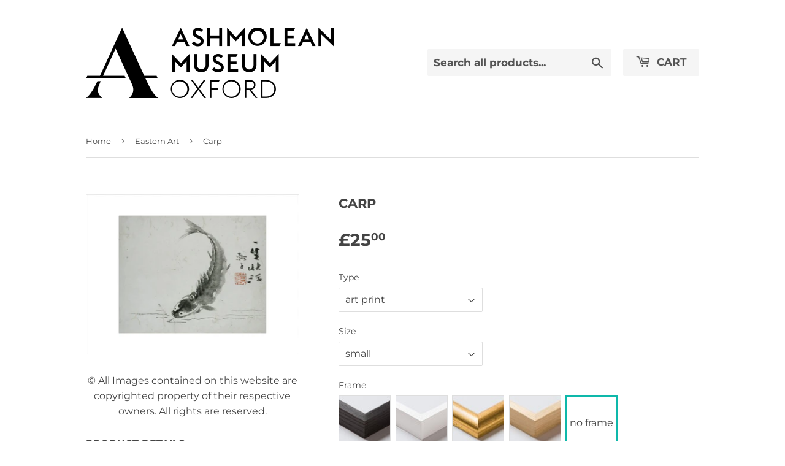

--- FILE ---
content_type: text/html; charset=utf-8
request_url: https://ashmoleanprints.com/collections/eastern-art/products/pod441097
body_size: 21542
content:
<!doctype html>
<html class="no-touch no-js">
<head>
  <script>(function(H){H.className=H.className.replace(/\bno-js\b/,'js')})(document.documentElement)</script>
  <!-- Basic page needs ================================================== -->
  <meta charset="utf-8">
  <meta http-equiv="X-UA-Compatible" content="IE=edge,chrome=1">

  
  <link rel="shortcut icon" href="//ashmoleanprints.com/cdn/shop/files/favicon_32x32.png?v=1613716405" type="image/png" />
  

  <!-- Title and description ================================================== -->
  <title>
  Carp &ndash; Ashmolean Prints
  </title>

  

  <!-- Product meta ================================================== -->
  <!-- /snippets/social-meta-tags.liquid -->




<meta property="og:site_name" content="Ashmolean Prints">
<meta property="og:url" content="https://ashmoleanprints.com/products/pod441097">
<meta property="og:title" content="Carp">
<meta property="og:type" content="product">
<meta property="og:description" content="Ashmolean Prints">

  <meta property="og:price:amount" content="25.00">
  <meta property="og:price:currency" content="GBP">

<meta property="og:image" content="http://ashmoleanprints.com/cdn/shop/products/si-441097.jpg_maxdim-500_resize-yes_1200x1200.jpg?v=1587920170"><meta property="og:image" content="http://ashmoleanprints.com/cdn/shop/products/si-441097.jpg_widthcm-40_heightcm-30_croppedwidthcm-27.5852133731992_croppedheightcm-22_maxdim-1000_1200x1200.jpg?v=1587920187"><meta property="og:image" content="http://ashmoleanprints.com/cdn/shop/products/si-441097.jpg_ihcm-22.00_iwcm-27.59_fls-880229L.tif_fts-880229T.tif_mc-ffffff_fwcm-1.50_tmwcm-4.00_bmwcm-4.00_lmwcm-6.21_rmwcm-6.21_maxdim-1000_en_external___iar-1_1200x1200.jpg?v=1587920189">
<meta property="og:image:secure_url" content="https://ashmoleanprints.com/cdn/shop/products/si-441097.jpg_maxdim-500_resize-yes_1200x1200.jpg?v=1587920170"><meta property="og:image:secure_url" content="https://ashmoleanprints.com/cdn/shop/products/si-441097.jpg_widthcm-40_heightcm-30_croppedwidthcm-27.5852133731992_croppedheightcm-22_maxdim-1000_1200x1200.jpg?v=1587920187"><meta property="og:image:secure_url" content="https://ashmoleanprints.com/cdn/shop/products/si-441097.jpg_ihcm-22.00_iwcm-27.59_fls-880229L.tif_fts-880229T.tif_mc-ffffff_fwcm-1.50_tmwcm-4.00_bmwcm-4.00_lmwcm-6.21_rmwcm-6.21_maxdim-1000_en_external___iar-1_1200x1200.jpg?v=1587920189">


<meta name="twitter:card" content="summary_large_image">
<meta name="twitter:title" content="Carp">
<meta name="twitter:description" content="Ashmolean Prints">


  <!-- Helpers ================================================== -->
  <link rel="canonical" href="https://ashmoleanprints.com/products/pod441097">
  <meta name="viewport" content="width=device-width,initial-scale=1">

  <!-- CSS ================================================== -->
  
    <link rel="stylesheet" href="">
  

  <link href="//ashmoleanprints.com/cdn/shop/t/2/assets/theme.scss.css?v=64703811746767944261767625663" rel="stylesheet" type="text/css" media="all" />

  <!-- Header hook for plugins ================================================== -->
  <script>window.performance && window.performance.mark && window.performance.mark('shopify.content_for_header.start');</script><meta id="shopify-digital-wallet" name="shopify-digital-wallet" content="/27409514565/digital_wallets/dialog">
<meta name="shopify-checkout-api-token" content="2984f007cd4608f4fd4d3f1b889334b8">
<meta id="in-context-paypal-metadata" data-shop-id="27409514565" data-venmo-supported="false" data-environment="production" data-locale="en_US" data-paypal-v4="true" data-currency="GBP">
<link rel="alternate" type="application/json+oembed" href="https://ashmoleanprints.com/products/pod441097.oembed">
<script async="async" src="/checkouts/internal/preloads.js?locale=en-GB"></script>
<link rel="preconnect" href="https://shop.app" crossorigin="anonymous">
<script async="async" src="https://shop.app/checkouts/internal/preloads.js?locale=en-GB&shop_id=27409514565" crossorigin="anonymous"></script>
<script id="apple-pay-shop-capabilities" type="application/json">{"shopId":27409514565,"countryCode":"GB","currencyCode":"GBP","merchantCapabilities":["supports3DS"],"merchantId":"gid:\/\/shopify\/Shop\/27409514565","merchantName":"Ashmolean Prints","requiredBillingContactFields":["postalAddress","email","phone"],"requiredShippingContactFields":["postalAddress","email","phone"],"shippingType":"shipping","supportedNetworks":["visa","maestro","masterCard","discover","elo"],"total":{"type":"pending","label":"Ashmolean Prints","amount":"1.00"},"shopifyPaymentsEnabled":true,"supportsSubscriptions":true}</script>
<script id="shopify-features" type="application/json">{"accessToken":"2984f007cd4608f4fd4d3f1b889334b8","betas":["rich-media-storefront-analytics"],"domain":"ashmoleanprints.com","predictiveSearch":true,"shopId":27409514565,"locale":"en"}</script>
<script>var Shopify = Shopify || {};
Shopify.shop = "ashmolean-prints.myshopify.com";
Shopify.locale = "en";
Shopify.currency = {"active":"GBP","rate":"1.0"};
Shopify.country = "GB";
Shopify.theme = {"name":"Supply","id":79965356101,"schema_name":"Supply","schema_version":"8.9.16","theme_store_id":679,"role":"main"};
Shopify.theme.handle = "null";
Shopify.theme.style = {"id":null,"handle":null};
Shopify.cdnHost = "ashmoleanprints.com/cdn";
Shopify.routes = Shopify.routes || {};
Shopify.routes.root = "/";</script>
<script type="module">!function(o){(o.Shopify=o.Shopify||{}).modules=!0}(window);</script>
<script>!function(o){function n(){var o=[];function n(){o.push(Array.prototype.slice.apply(arguments))}return n.q=o,n}var t=o.Shopify=o.Shopify||{};t.loadFeatures=n(),t.autoloadFeatures=n()}(window);</script>
<script>
  window.ShopifyPay = window.ShopifyPay || {};
  window.ShopifyPay.apiHost = "shop.app\/pay";
  window.ShopifyPay.redirectState = null;
</script>
<script id="shop-js-analytics" type="application/json">{"pageType":"product"}</script>
<script defer="defer" async type="module" src="//ashmoleanprints.com/cdn/shopifycloud/shop-js/modules/v2/client.init-shop-cart-sync_WVOgQShq.en.esm.js"></script>
<script defer="defer" async type="module" src="//ashmoleanprints.com/cdn/shopifycloud/shop-js/modules/v2/chunk.common_C_13GLB1.esm.js"></script>
<script defer="defer" async type="module" src="//ashmoleanprints.com/cdn/shopifycloud/shop-js/modules/v2/chunk.modal_CLfMGd0m.esm.js"></script>
<script type="module">
  await import("//ashmoleanprints.com/cdn/shopifycloud/shop-js/modules/v2/client.init-shop-cart-sync_WVOgQShq.en.esm.js");
await import("//ashmoleanprints.com/cdn/shopifycloud/shop-js/modules/v2/chunk.common_C_13GLB1.esm.js");
await import("//ashmoleanprints.com/cdn/shopifycloud/shop-js/modules/v2/chunk.modal_CLfMGd0m.esm.js");

  window.Shopify.SignInWithShop?.initShopCartSync?.({"fedCMEnabled":true,"windoidEnabled":true});

</script>
<script>
  window.Shopify = window.Shopify || {};
  if (!window.Shopify.featureAssets) window.Shopify.featureAssets = {};
  window.Shopify.featureAssets['shop-js'] = {"shop-cart-sync":["modules/v2/client.shop-cart-sync_DuR37GeY.en.esm.js","modules/v2/chunk.common_C_13GLB1.esm.js","modules/v2/chunk.modal_CLfMGd0m.esm.js"],"init-fed-cm":["modules/v2/client.init-fed-cm_BucUoe6W.en.esm.js","modules/v2/chunk.common_C_13GLB1.esm.js","modules/v2/chunk.modal_CLfMGd0m.esm.js"],"shop-toast-manager":["modules/v2/client.shop-toast-manager_B0JfrpKj.en.esm.js","modules/v2/chunk.common_C_13GLB1.esm.js","modules/v2/chunk.modal_CLfMGd0m.esm.js"],"init-shop-cart-sync":["modules/v2/client.init-shop-cart-sync_WVOgQShq.en.esm.js","modules/v2/chunk.common_C_13GLB1.esm.js","modules/v2/chunk.modal_CLfMGd0m.esm.js"],"shop-button":["modules/v2/client.shop-button_B_U3bv27.en.esm.js","modules/v2/chunk.common_C_13GLB1.esm.js","modules/v2/chunk.modal_CLfMGd0m.esm.js"],"init-windoid":["modules/v2/client.init-windoid_DuP9q_di.en.esm.js","modules/v2/chunk.common_C_13GLB1.esm.js","modules/v2/chunk.modal_CLfMGd0m.esm.js"],"shop-cash-offers":["modules/v2/client.shop-cash-offers_BmULhtno.en.esm.js","modules/v2/chunk.common_C_13GLB1.esm.js","modules/v2/chunk.modal_CLfMGd0m.esm.js"],"pay-button":["modules/v2/client.pay-button_CrPSEbOK.en.esm.js","modules/v2/chunk.common_C_13GLB1.esm.js","modules/v2/chunk.modal_CLfMGd0m.esm.js"],"init-customer-accounts":["modules/v2/client.init-customer-accounts_jNk9cPYQ.en.esm.js","modules/v2/client.shop-login-button_DJ5ldayH.en.esm.js","modules/v2/chunk.common_C_13GLB1.esm.js","modules/v2/chunk.modal_CLfMGd0m.esm.js"],"avatar":["modules/v2/client.avatar_BTnouDA3.en.esm.js"],"checkout-modal":["modules/v2/client.checkout-modal_pBPyh9w8.en.esm.js","modules/v2/chunk.common_C_13GLB1.esm.js","modules/v2/chunk.modal_CLfMGd0m.esm.js"],"init-shop-for-new-customer-accounts":["modules/v2/client.init-shop-for-new-customer-accounts_BUoCy7a5.en.esm.js","modules/v2/client.shop-login-button_DJ5ldayH.en.esm.js","modules/v2/chunk.common_C_13GLB1.esm.js","modules/v2/chunk.modal_CLfMGd0m.esm.js"],"init-customer-accounts-sign-up":["modules/v2/client.init-customer-accounts-sign-up_CnczCz9H.en.esm.js","modules/v2/client.shop-login-button_DJ5ldayH.en.esm.js","modules/v2/chunk.common_C_13GLB1.esm.js","modules/v2/chunk.modal_CLfMGd0m.esm.js"],"init-shop-email-lookup-coordinator":["modules/v2/client.init-shop-email-lookup-coordinator_CzjY5t9o.en.esm.js","modules/v2/chunk.common_C_13GLB1.esm.js","modules/v2/chunk.modal_CLfMGd0m.esm.js"],"shop-follow-button":["modules/v2/client.shop-follow-button_CsYC63q7.en.esm.js","modules/v2/chunk.common_C_13GLB1.esm.js","modules/v2/chunk.modal_CLfMGd0m.esm.js"],"shop-login-button":["modules/v2/client.shop-login-button_DJ5ldayH.en.esm.js","modules/v2/chunk.common_C_13GLB1.esm.js","modules/v2/chunk.modal_CLfMGd0m.esm.js"],"shop-login":["modules/v2/client.shop-login_B9ccPdmx.en.esm.js","modules/v2/chunk.common_C_13GLB1.esm.js","modules/v2/chunk.modal_CLfMGd0m.esm.js"],"lead-capture":["modules/v2/client.lead-capture_D0K_KgYb.en.esm.js","modules/v2/chunk.common_C_13GLB1.esm.js","modules/v2/chunk.modal_CLfMGd0m.esm.js"],"payment-terms":["modules/v2/client.payment-terms_BWmiNN46.en.esm.js","modules/v2/chunk.common_C_13GLB1.esm.js","modules/v2/chunk.modal_CLfMGd0m.esm.js"]};
</script>
<script id="__st">var __st={"a":27409514565,"offset":0,"reqid":"4896fbeb-0574-4864-bb13-9bc36d852b21-1769637006","pageurl":"ashmoleanprints.com\/collections\/eastern-art\/products\/pod441097","u":"585211b3c695","p":"product","rtyp":"product","rid":4395304484933};</script>
<script>window.ShopifyPaypalV4VisibilityTracking = true;</script>
<script id="captcha-bootstrap">!function(){'use strict';const t='contact',e='account',n='new_comment',o=[[t,t],['blogs',n],['comments',n],[t,'customer']],c=[[e,'customer_login'],[e,'guest_login'],[e,'recover_customer_password'],[e,'create_customer']],r=t=>t.map((([t,e])=>`form[action*='/${t}']:not([data-nocaptcha='true']) input[name='form_type'][value='${e}']`)).join(','),a=t=>()=>t?[...document.querySelectorAll(t)].map((t=>t.form)):[];function s(){const t=[...o],e=r(t);return a(e)}const i='password',u='form_key',d=['recaptcha-v3-token','g-recaptcha-response','h-captcha-response',i],f=()=>{try{return window.sessionStorage}catch{return}},m='__shopify_v',_=t=>t.elements[u];function p(t,e,n=!1){try{const o=window.sessionStorage,c=JSON.parse(o.getItem(e)),{data:r}=function(t){const{data:e,action:n}=t;return t[m]||n?{data:e,action:n}:{data:t,action:n}}(c);for(const[e,n]of Object.entries(r))t.elements[e]&&(t.elements[e].value=n);n&&o.removeItem(e)}catch(o){console.error('form repopulation failed',{error:o})}}const l='form_type',E='cptcha';function T(t){t.dataset[E]=!0}const w=window,h=w.document,L='Shopify',v='ce_forms',y='captcha';let A=!1;((t,e)=>{const n=(g='f06e6c50-85a8-45c8-87d0-21a2b65856fe',I='https://cdn.shopify.com/shopifycloud/storefront-forms-hcaptcha/ce_storefront_forms_captcha_hcaptcha.v1.5.2.iife.js',D={infoText:'Protected by hCaptcha',privacyText:'Privacy',termsText:'Terms'},(t,e,n)=>{const o=w[L][v],c=o.bindForm;if(c)return c(t,g,e,D).then(n);var r;o.q.push([[t,g,e,D],n]),r=I,A||(h.body.append(Object.assign(h.createElement('script'),{id:'captcha-provider',async:!0,src:r})),A=!0)});var g,I,D;w[L]=w[L]||{},w[L][v]=w[L][v]||{},w[L][v].q=[],w[L][y]=w[L][y]||{},w[L][y].protect=function(t,e){n(t,void 0,e),T(t)},Object.freeze(w[L][y]),function(t,e,n,w,h,L){const[v,y,A,g]=function(t,e,n){const i=e?o:[],u=t?c:[],d=[...i,...u],f=r(d),m=r(i),_=r(d.filter((([t,e])=>n.includes(e))));return[a(f),a(m),a(_),s()]}(w,h,L),I=t=>{const e=t.target;return e instanceof HTMLFormElement?e:e&&e.form},D=t=>v().includes(t);t.addEventListener('submit',(t=>{const e=I(t);if(!e)return;const n=D(e)&&!e.dataset.hcaptchaBound&&!e.dataset.recaptchaBound,o=_(e),c=g().includes(e)&&(!o||!o.value);(n||c)&&t.preventDefault(),c&&!n&&(function(t){try{if(!f())return;!function(t){const e=f();if(!e)return;const n=_(t);if(!n)return;const o=n.value;o&&e.removeItem(o)}(t);const e=Array.from(Array(32),(()=>Math.random().toString(36)[2])).join('');!function(t,e){_(t)||t.append(Object.assign(document.createElement('input'),{type:'hidden',name:u})),t.elements[u].value=e}(t,e),function(t,e){const n=f();if(!n)return;const o=[...t.querySelectorAll(`input[type='${i}']`)].map((({name:t})=>t)),c=[...d,...o],r={};for(const[a,s]of new FormData(t).entries())c.includes(a)||(r[a]=s);n.setItem(e,JSON.stringify({[m]:1,action:t.action,data:r}))}(t,e)}catch(e){console.error('failed to persist form',e)}}(e),e.submit())}));const S=(t,e)=>{t&&!t.dataset[E]&&(n(t,e.some((e=>e===t))),T(t))};for(const o of['focusin','change'])t.addEventListener(o,(t=>{const e=I(t);D(e)&&S(e,y())}));const B=e.get('form_key'),M=e.get(l),P=B&&M;t.addEventListener('DOMContentLoaded',(()=>{const t=y();if(P)for(const e of t)e.elements[l].value===M&&p(e,B);[...new Set([...A(),...v().filter((t=>'true'===t.dataset.shopifyCaptcha))])].forEach((e=>S(e,t)))}))}(h,new URLSearchParams(w.location.search),n,t,e,['guest_login'])})(!0,!0)}();</script>
<script integrity="sha256-4kQ18oKyAcykRKYeNunJcIwy7WH5gtpwJnB7kiuLZ1E=" data-source-attribution="shopify.loadfeatures" defer="defer" src="//ashmoleanprints.com/cdn/shopifycloud/storefront/assets/storefront/load_feature-a0a9edcb.js" crossorigin="anonymous"></script>
<script crossorigin="anonymous" defer="defer" src="//ashmoleanprints.com/cdn/shopifycloud/storefront/assets/shopify_pay/storefront-65b4c6d7.js?v=20250812"></script>
<script data-source-attribution="shopify.dynamic_checkout.dynamic.init">var Shopify=Shopify||{};Shopify.PaymentButton=Shopify.PaymentButton||{isStorefrontPortableWallets:!0,init:function(){window.Shopify.PaymentButton.init=function(){};var t=document.createElement("script");t.src="https://ashmoleanprints.com/cdn/shopifycloud/portable-wallets/latest/portable-wallets.en.js",t.type="module",document.head.appendChild(t)}};
</script>
<script data-source-attribution="shopify.dynamic_checkout.buyer_consent">
  function portableWalletsHideBuyerConsent(e){var t=document.getElementById("shopify-buyer-consent"),n=document.getElementById("shopify-subscription-policy-button");t&&n&&(t.classList.add("hidden"),t.setAttribute("aria-hidden","true"),n.removeEventListener("click",e))}function portableWalletsShowBuyerConsent(e){var t=document.getElementById("shopify-buyer-consent"),n=document.getElementById("shopify-subscription-policy-button");t&&n&&(t.classList.remove("hidden"),t.removeAttribute("aria-hidden"),n.addEventListener("click",e))}window.Shopify?.PaymentButton&&(window.Shopify.PaymentButton.hideBuyerConsent=portableWalletsHideBuyerConsent,window.Shopify.PaymentButton.showBuyerConsent=portableWalletsShowBuyerConsent);
</script>
<script data-source-attribution="shopify.dynamic_checkout.cart.bootstrap">document.addEventListener("DOMContentLoaded",(function(){function t(){return document.querySelector("shopify-accelerated-checkout-cart, shopify-accelerated-checkout")}if(t())Shopify.PaymentButton.init();else{new MutationObserver((function(e,n){t()&&(Shopify.PaymentButton.init(),n.disconnect())})).observe(document.body,{childList:!0,subtree:!0})}}));
</script>
<script id='scb4127' type='text/javascript' async='' src='https://ashmoleanprints.com/cdn/shopifycloud/privacy-banner/storefront-banner.js'></script><link id="shopify-accelerated-checkout-styles" rel="stylesheet" media="screen" href="https://ashmoleanprints.com/cdn/shopifycloud/portable-wallets/latest/accelerated-checkout-backwards-compat.css" crossorigin="anonymous">
<style id="shopify-accelerated-checkout-cart">
        #shopify-buyer-consent {
  margin-top: 1em;
  display: inline-block;
  width: 100%;
}

#shopify-buyer-consent.hidden {
  display: none;
}

#shopify-subscription-policy-button {
  background: none;
  border: none;
  padding: 0;
  text-decoration: underline;
  font-size: inherit;
  cursor: pointer;
}

#shopify-subscription-policy-button::before {
  box-shadow: none;
}

      </style>

<script>window.performance && window.performance.mark && window.performance.mark('shopify.content_for_header.end');</script>

  
  

  <script src="//ashmoleanprints.com/cdn/shop/t/2/assets/jquery-2.2.3.min.js?v=58211863146907186831588232408" type="text/javascript"></script>

  <script src="//ashmoleanprints.com/cdn/shop/t/2/assets/lazysizes.min.js?v=8147953233334221341588232409" async="async"></script>
  <script src="//ashmoleanprints.com/cdn/shop/t/2/assets/vendor.js?v=106177282645720727331588232411" defer="defer"></script>
  <script src="//ashmoleanprints.com/cdn/shop/t/2/assets/theme.js?v=117417807618542572191588233954" defer="defer"></script>
  <script src="//ashmoleanprints.com/cdn/shop/t/2/assets/km-pod-interface.js?v=75207388179206639731710932256" defer="defer"></script>


<link href="https://monorail-edge.shopifysvc.com" rel="dns-prefetch">
<script>(function(){if ("sendBeacon" in navigator && "performance" in window) {try {var session_token_from_headers = performance.getEntriesByType('navigation')[0].serverTiming.find(x => x.name == '_s').description;} catch {var session_token_from_headers = undefined;}var session_cookie_matches = document.cookie.match(/_shopify_s=([^;]*)/);var session_token_from_cookie = session_cookie_matches && session_cookie_matches.length === 2 ? session_cookie_matches[1] : "";var session_token = session_token_from_headers || session_token_from_cookie || "";function handle_abandonment_event(e) {var entries = performance.getEntries().filter(function(entry) {return /monorail-edge.shopifysvc.com/.test(entry.name);});if (!window.abandonment_tracked && entries.length === 0) {window.abandonment_tracked = true;var currentMs = Date.now();var navigation_start = performance.timing.navigationStart;var payload = {shop_id: 27409514565,url: window.location.href,navigation_start,duration: currentMs - navigation_start,session_token,page_type: "product"};window.navigator.sendBeacon("https://monorail-edge.shopifysvc.com/v1/produce", JSON.stringify({schema_id: "online_store_buyer_site_abandonment/1.1",payload: payload,metadata: {event_created_at_ms: currentMs,event_sent_at_ms: currentMs}}));}}window.addEventListener('pagehide', handle_abandonment_event);}}());</script>
<script id="web-pixels-manager-setup">(function e(e,d,r,n,o){if(void 0===o&&(o={}),!Boolean(null===(a=null===(i=window.Shopify)||void 0===i?void 0:i.analytics)||void 0===a?void 0:a.replayQueue)){var i,a;window.Shopify=window.Shopify||{};var t=window.Shopify;t.analytics=t.analytics||{};var s=t.analytics;s.replayQueue=[],s.publish=function(e,d,r){return s.replayQueue.push([e,d,r]),!0};try{self.performance.mark("wpm:start")}catch(e){}var l=function(){var e={modern:/Edge?\/(1{2}[4-9]|1[2-9]\d|[2-9]\d{2}|\d{4,})\.\d+(\.\d+|)|Firefox\/(1{2}[4-9]|1[2-9]\d|[2-9]\d{2}|\d{4,})\.\d+(\.\d+|)|Chrom(ium|e)\/(9{2}|\d{3,})\.\d+(\.\d+|)|(Maci|X1{2}).+ Version\/(15\.\d+|(1[6-9]|[2-9]\d|\d{3,})\.\d+)([,.]\d+|)( \(\w+\)|)( Mobile\/\w+|) Safari\/|Chrome.+OPR\/(9{2}|\d{3,})\.\d+\.\d+|(CPU[ +]OS|iPhone[ +]OS|CPU[ +]iPhone|CPU IPhone OS|CPU iPad OS)[ +]+(15[._]\d+|(1[6-9]|[2-9]\d|\d{3,})[._]\d+)([._]\d+|)|Android:?[ /-](13[3-9]|1[4-9]\d|[2-9]\d{2}|\d{4,})(\.\d+|)(\.\d+|)|Android.+Firefox\/(13[5-9]|1[4-9]\d|[2-9]\d{2}|\d{4,})\.\d+(\.\d+|)|Android.+Chrom(ium|e)\/(13[3-9]|1[4-9]\d|[2-9]\d{2}|\d{4,})\.\d+(\.\d+|)|SamsungBrowser\/([2-9]\d|\d{3,})\.\d+/,legacy:/Edge?\/(1[6-9]|[2-9]\d|\d{3,})\.\d+(\.\d+|)|Firefox\/(5[4-9]|[6-9]\d|\d{3,})\.\d+(\.\d+|)|Chrom(ium|e)\/(5[1-9]|[6-9]\d|\d{3,})\.\d+(\.\d+|)([\d.]+$|.*Safari\/(?![\d.]+ Edge\/[\d.]+$))|(Maci|X1{2}).+ Version\/(10\.\d+|(1[1-9]|[2-9]\d|\d{3,})\.\d+)([,.]\d+|)( \(\w+\)|)( Mobile\/\w+|) Safari\/|Chrome.+OPR\/(3[89]|[4-9]\d|\d{3,})\.\d+\.\d+|(CPU[ +]OS|iPhone[ +]OS|CPU[ +]iPhone|CPU IPhone OS|CPU iPad OS)[ +]+(10[._]\d+|(1[1-9]|[2-9]\d|\d{3,})[._]\d+)([._]\d+|)|Android:?[ /-](13[3-9]|1[4-9]\d|[2-9]\d{2}|\d{4,})(\.\d+|)(\.\d+|)|Mobile Safari.+OPR\/([89]\d|\d{3,})\.\d+\.\d+|Android.+Firefox\/(13[5-9]|1[4-9]\d|[2-9]\d{2}|\d{4,})\.\d+(\.\d+|)|Android.+Chrom(ium|e)\/(13[3-9]|1[4-9]\d|[2-9]\d{2}|\d{4,})\.\d+(\.\d+|)|Android.+(UC? ?Browser|UCWEB|U3)[ /]?(15\.([5-9]|\d{2,})|(1[6-9]|[2-9]\d|\d{3,})\.\d+)\.\d+|SamsungBrowser\/(5\.\d+|([6-9]|\d{2,})\.\d+)|Android.+MQ{2}Browser\/(14(\.(9|\d{2,})|)|(1[5-9]|[2-9]\d|\d{3,})(\.\d+|))(\.\d+|)|K[Aa][Ii]OS\/(3\.\d+|([4-9]|\d{2,})\.\d+)(\.\d+|)/},d=e.modern,r=e.legacy,n=navigator.userAgent;return n.match(d)?"modern":n.match(r)?"legacy":"unknown"}(),u="modern"===l?"modern":"legacy",c=(null!=n?n:{modern:"",legacy:""})[u],f=function(e){return[e.baseUrl,"/wpm","/b",e.hashVersion,"modern"===e.buildTarget?"m":"l",".js"].join("")}({baseUrl:d,hashVersion:r,buildTarget:u}),m=function(e){var d=e.version,r=e.bundleTarget,n=e.surface,o=e.pageUrl,i=e.monorailEndpoint;return{emit:function(e){var a=e.status,t=e.errorMsg,s=(new Date).getTime(),l=JSON.stringify({metadata:{event_sent_at_ms:s},events:[{schema_id:"web_pixels_manager_load/3.1",payload:{version:d,bundle_target:r,page_url:o,status:a,surface:n,error_msg:t},metadata:{event_created_at_ms:s}}]});if(!i)return console&&console.warn&&console.warn("[Web Pixels Manager] No Monorail endpoint provided, skipping logging."),!1;try{return self.navigator.sendBeacon.bind(self.navigator)(i,l)}catch(e){}var u=new XMLHttpRequest;try{return u.open("POST",i,!0),u.setRequestHeader("Content-Type","text/plain"),u.send(l),!0}catch(e){return console&&console.warn&&console.warn("[Web Pixels Manager] Got an unhandled error while logging to Monorail."),!1}}}}({version:r,bundleTarget:l,surface:e.surface,pageUrl:self.location.href,monorailEndpoint:e.monorailEndpoint});try{o.browserTarget=l,function(e){var d=e.src,r=e.async,n=void 0===r||r,o=e.onload,i=e.onerror,a=e.sri,t=e.scriptDataAttributes,s=void 0===t?{}:t,l=document.createElement("script"),u=document.querySelector("head"),c=document.querySelector("body");if(l.async=n,l.src=d,a&&(l.integrity=a,l.crossOrigin="anonymous"),s)for(var f in s)if(Object.prototype.hasOwnProperty.call(s,f))try{l.dataset[f]=s[f]}catch(e){}if(o&&l.addEventListener("load",o),i&&l.addEventListener("error",i),u)u.appendChild(l);else{if(!c)throw new Error("Did not find a head or body element to append the script");c.appendChild(l)}}({src:f,async:!0,onload:function(){if(!function(){var e,d;return Boolean(null===(d=null===(e=window.Shopify)||void 0===e?void 0:e.analytics)||void 0===d?void 0:d.initialized)}()){var d=window.webPixelsManager.init(e)||void 0;if(d){var r=window.Shopify.analytics;r.replayQueue.forEach((function(e){var r=e[0],n=e[1],o=e[2];d.publishCustomEvent(r,n,o)})),r.replayQueue=[],r.publish=d.publishCustomEvent,r.visitor=d.visitor,r.initialized=!0}}},onerror:function(){return m.emit({status:"failed",errorMsg:"".concat(f," has failed to load")})},sri:function(e){var d=/^sha384-[A-Za-z0-9+/=]+$/;return"string"==typeof e&&d.test(e)}(c)?c:"",scriptDataAttributes:o}),m.emit({status:"loading"})}catch(e){m.emit({status:"failed",errorMsg:(null==e?void 0:e.message)||"Unknown error"})}}})({shopId: 27409514565,storefrontBaseUrl: "https://ashmoleanprints.com",extensionsBaseUrl: "https://extensions.shopifycdn.com/cdn/shopifycloud/web-pixels-manager",monorailEndpoint: "https://monorail-edge.shopifysvc.com/unstable/produce_batch",surface: "storefront-renderer",enabledBetaFlags: ["2dca8a86"],webPixelsConfigList: [{"id":"shopify-app-pixel","configuration":"{}","eventPayloadVersion":"v1","runtimeContext":"STRICT","scriptVersion":"0450","apiClientId":"shopify-pixel","type":"APP","privacyPurposes":["ANALYTICS","MARKETING"]},{"id":"shopify-custom-pixel","eventPayloadVersion":"v1","runtimeContext":"LAX","scriptVersion":"0450","apiClientId":"shopify-pixel","type":"CUSTOM","privacyPurposes":["ANALYTICS","MARKETING"]}],isMerchantRequest: false,initData: {"shop":{"name":"Ashmolean Prints","paymentSettings":{"currencyCode":"GBP"},"myshopifyDomain":"ashmolean-prints.myshopify.com","countryCode":"GB","storefrontUrl":"https:\/\/ashmoleanprints.com"},"customer":null,"cart":null,"checkout":null,"productVariants":[{"price":{"amount":25.0,"currencyCode":"GBP"},"product":{"title":"Carp","vendor":"King \u0026 McGaw","id":"4395304484933","untranslatedTitle":"Carp","url":"\/products\/pod441097","type":"Art Print"},"id":"31394160869445","image":{"src":"\/\/ashmoleanprints.com\/cdn\/shop\/products\/si-441097.jpg_widthcm-40_heightcm-30_croppedwidthcm-27.5852133731992_croppedheightcm-22_maxdim-1000.jpg?v=1587920187"},"sku":"441097::SFY_FA_UP_300_400_1","title":"art print \/ small \/ none","untranslatedTitle":"art print \/ small \/ none"},{"price":{"amount":80.0,"currencyCode":"GBP"},"product":{"title":"Carp","vendor":"King \u0026 McGaw","id":"4395304484933","untranslatedTitle":"Carp","url":"\/products\/pod441097","type":"Art Print"},"id":"31394160902213","image":{"src":"\/\/ashmoleanprints.com\/cdn\/shop\/products\/si-441097.jpg_ihcm-22.00_iwcm-27.59_fls-880229L.tif_fts-880229T.tif_mc-ffffff_fwcm-1.50_tmwcm-4.00_bmwcm-4.00_lmwcm-6.21_rmwcm-6.21_maxdim-1000_en_external___iar-1.jpg?v=1587920189"},"sku":"441097::SFY_FA_FPMG_300_400_1_880229_108644_770002","title":"art print \/ small \/ black","untranslatedTitle":"art print \/ small \/ black"},{"price":{"amount":80.0,"currencyCode":"GBP"},"product":{"title":"Carp","vendor":"King \u0026 McGaw","id":"4395304484933","untranslatedTitle":"Carp","url":"\/products\/pod441097","type":"Art Print"},"id":"31394160934981","image":{"src":"\/\/ashmoleanprints.com\/cdn\/shop\/products\/si-441097.jpg_ihcm-22.00_iwcm-27.59_fls-880231L.tif_fts-880231T.tif_mc-ffffff_fwcm-1.50_tmwcm-4.00_bmwcm-4.00_lmwcm-6.21_rmwcm-6.21_maxdim-1000_en_external___iar-1.jpg?v=1587920193"},"sku":"441097::SFY_FA_FPMG_300_400_1_880231_108644_770002","title":"art print \/ small \/ white","untranslatedTitle":"art print \/ small \/ white"},{"price":{"amount":80.0,"currencyCode":"GBP"},"product":{"title":"Carp","vendor":"King \u0026 McGaw","id":"4395304484933","untranslatedTitle":"Carp","url":"\/products\/pod441097","type":"Art Print"},"id":"31394160967749","image":{"src":"\/\/ashmoleanprints.com\/cdn\/shop\/products\/si-441097.jpg_ihcm-22.00_iwcm-27.59_fls-880242L.tif_fts-880242T.tif_mc-ffffff_fwcm-2.30_tmwcm-4.00_bmwcm-4.00_lmwcm-6.21_rmwcm-6.21_maxdim-1000_en_external___iar-1.jpg?v=1587920195"},"sku":"441097::SFY_FA_FPMG_300_400_1_880242_108644_770002","title":"art print \/ small \/ gold","untranslatedTitle":"art print \/ small \/ gold"},{"price":{"amount":80.0,"currencyCode":"GBP"},"product":{"title":"Carp","vendor":"King \u0026 McGaw","id":"4395304484933","untranslatedTitle":"Carp","url":"\/products\/pod441097","type":"Art Print"},"id":"31394161000517","image":{"src":"\/\/ashmoleanprints.com\/cdn\/shop\/products\/si-441097.jpg_ihcm-22.00_iwcm-27.59_fls-880600L.tif_fts-880600T.tif_mc-ffffff_fwcm-1.50_tmwcm-4.00_bmwcm-4.00_lmwcm-6.21_rmwcm-6.21_maxdim-1000_en_external___iar-1.jpg?v=1587920198"},"sku":"441097::SFY_FA_FPMG_300_400_1_880600_108644_770002","title":"art print \/ small \/ natural","untranslatedTitle":"art print \/ small \/ natural"},{"price":{"amount":35.0,"currencyCode":"GBP"},"product":{"title":"Carp","vendor":"King \u0026 McGaw","id":"4395304484933","untranslatedTitle":"Carp","url":"\/products\/pod441097","type":"Art Print"},"id":"31394161033285","image":{"src":"\/\/ashmoleanprints.com\/cdn\/shop\/products\/si-441097.jpg_widthcm-60_heightcm-45_croppedwidthcm-41.3778200597989_croppedheightcm-33_maxdim-1000.jpg?v=1587920200"},"sku":"441097::SFY_FA_UP_450_600_1","title":"art print \/ medium \/ none","untranslatedTitle":"art print \/ medium \/ none"},{"price":{"amount":110.0,"currencyCode":"GBP"},"product":{"title":"Carp","vendor":"King \u0026 McGaw","id":"4395304484933","untranslatedTitle":"Carp","url":"\/products\/pod441097","type":"Art Print"},"id":"31394161066053","image":{"src":"\/\/ashmoleanprints.com\/cdn\/shop\/products\/si-441097.jpg_ihcm-33.00_iwcm-41.38_fls-880229L.tif_fts-880229T.tif_mc-ffffff_fwcm-1.50_tmwcm-6.00_bmwcm-6.00_lmwcm-9.31_rmwcm-9.31_maxdim-1000_en_external___iar-1.jpg?v=1587920203"},"sku":"441097::SFY_FA_FPMG_450_600_1_880229_108644_770002","title":"art print \/ medium \/ black","untranslatedTitle":"art print \/ medium \/ black"},{"price":{"amount":110.0,"currencyCode":"GBP"},"product":{"title":"Carp","vendor":"King \u0026 McGaw","id":"4395304484933","untranslatedTitle":"Carp","url":"\/products\/pod441097","type":"Art Print"},"id":"31394161098821","image":{"src":"\/\/ashmoleanprints.com\/cdn\/shop\/products\/si-441097.jpg_ihcm-33.00_iwcm-41.38_fls-880231L.tif_fts-880231T.tif_mc-ffffff_fwcm-1.50_tmwcm-6.00_bmwcm-6.00_lmwcm-9.31_rmwcm-9.31_maxdim-1000_en_external___iar-1.jpg?v=1587920206"},"sku":"441097::SFY_FA_FPMG_450_600_1_880231_108644_770002","title":"art print \/ medium \/ white","untranslatedTitle":"art print \/ medium \/ white"},{"price":{"amount":110.0,"currencyCode":"GBP"},"product":{"title":"Carp","vendor":"King \u0026 McGaw","id":"4395304484933","untranslatedTitle":"Carp","url":"\/products\/pod441097","type":"Art Print"},"id":"31394161131589","image":{"src":"\/\/ashmoleanprints.com\/cdn\/shop\/products\/si-441097.jpg_ihcm-33.00_iwcm-41.38_fls-880242L.tif_fts-880242T.tif_mc-ffffff_fwcm-2.30_tmwcm-6.00_bmwcm-6.00_lmwcm-9.31_rmwcm-9.31_maxdim-1000_en_external___iar-1.jpg?v=1587920208"},"sku":"441097::SFY_FA_FPMG_450_600_1_880242_108644_770002","title":"art print \/ medium \/ gold","untranslatedTitle":"art print \/ medium \/ gold"},{"price":{"amount":110.0,"currencyCode":"GBP"},"product":{"title":"Carp","vendor":"King \u0026 McGaw","id":"4395304484933","untranslatedTitle":"Carp","url":"\/products\/pod441097","type":"Art Print"},"id":"31394161164357","image":{"src":"\/\/ashmoleanprints.com\/cdn\/shop\/products\/si-441097.jpg_ihcm-33.00_iwcm-41.38_fls-880600L.tif_fts-880600T.tif_mc-ffffff_fwcm-1.50_tmwcm-6.00_bmwcm-6.00_lmwcm-9.31_rmwcm-9.31_maxdim-1000_en_external___iar-1.jpg?v=1587920210"},"sku":"441097::SFY_FA_FPMG_450_600_1_880600_108644_770002","title":"art print \/ medium \/ natural","untranslatedTitle":"art print \/ medium \/ natural"},{"price":{"amount":45.0,"currencyCode":"GBP"},"product":{"title":"Carp","vendor":"King \u0026 McGaw","id":"4395304484933","untranslatedTitle":"Carp","url":"\/products\/pod441097","type":"Art Print"},"id":"31394161197125","image":{"src":"\/\/ashmoleanprints.com\/cdn\/shop\/products\/si-441097.jpg_widthcm-80_heightcm-60_croppedwidthcm-55.1704267463985_croppedheightcm-44_maxdim-1000.jpg?v=1587920213"},"sku":"441097::SFY_FA_UP_600_800_1","title":"art print \/ large \/ none","untranslatedTitle":"art print \/ large \/ none"},{"price":{"amount":150.0,"currencyCode":"GBP"},"product":{"title":"Carp","vendor":"King \u0026 McGaw","id":"4395304484933","untranslatedTitle":"Carp","url":"\/products\/pod441097","type":"Art Print"},"id":"31394161229893","image":{"src":"\/\/ashmoleanprints.com\/cdn\/shop\/products\/si-441097.jpg_ihcm-44.00_iwcm-55.17_fls-880229L.tif_fts-880229T.tif_mc-ffffff_fwcm-1.50_tmwcm-8.00_bmwcm-8.00_lmwcm-12.41_rmwcm-12.41_maxdim-1000_en_external___iar-1.jpg?v=1587920215"},"sku":"441097::SFY_FA_FPMG_600_800_1_880229_108644_770002","title":"art print \/ large \/ black","untranslatedTitle":"art print \/ large \/ black"},{"price":{"amount":150.0,"currencyCode":"GBP"},"product":{"title":"Carp","vendor":"King \u0026 McGaw","id":"4395304484933","untranslatedTitle":"Carp","url":"\/products\/pod441097","type":"Art Print"},"id":"31394161262661","image":{"src":"\/\/ashmoleanprints.com\/cdn\/shop\/products\/si-441097.jpg_ihcm-44.00_iwcm-55.17_fls-880231L.tif_fts-880231T.tif_mc-ffffff_fwcm-1.50_tmwcm-8.00_bmwcm-8.00_lmwcm-12.41_rmwcm-12.41_maxdim-1000_en_external___iar-1.jpg?v=1587920218"},"sku":"441097::SFY_FA_FPMG_600_800_1_880231_108644_770002","title":"art print \/ large \/ white","untranslatedTitle":"art print \/ large \/ white"},{"price":{"amount":150.0,"currencyCode":"GBP"},"product":{"title":"Carp","vendor":"King \u0026 McGaw","id":"4395304484933","untranslatedTitle":"Carp","url":"\/products\/pod441097","type":"Art Print"},"id":"31394161295429","image":{"src":"\/\/ashmoleanprints.com\/cdn\/shop\/products\/si-441097.jpg_ihcm-44.00_iwcm-55.17_fls-880242L.tif_fts-880242T.tif_mc-ffffff_fwcm-2.30_tmwcm-8.00_bmwcm-8.00_lmwcm-12.41_rmwcm-12.41_maxdim-1000_en_external___iar-1.jpg?v=1587920220"},"sku":"441097::SFY_FA_FPMG_600_800_1_880242_108644_770002","title":"art print \/ large \/ gold","untranslatedTitle":"art print \/ large \/ gold"},{"price":{"amount":150.0,"currencyCode":"GBP"},"product":{"title":"Carp","vendor":"King \u0026 McGaw","id":"4395304484933","untranslatedTitle":"Carp","url":"\/products\/pod441097","type":"Art Print"},"id":"31394161328197","image":{"src":"\/\/ashmoleanprints.com\/cdn\/shop\/products\/si-441097.jpg_ihcm-44.00_iwcm-55.17_fls-880600L.tif_fts-880600T.tif_mc-ffffff_fwcm-1.50_tmwcm-8.00_bmwcm-8.00_lmwcm-12.41_rmwcm-12.41_maxdim-1000_en_external___iar-1.jpg?v=1587920223"},"sku":"441097::SFY_FA_FPMG_600_800_1_880600_108644_770002","title":"art print \/ large \/ natural","untranslatedTitle":"art print \/ large \/ natural"},{"price":{"amount":60.0,"currencyCode":"GBP"},"product":{"title":"Carp","vendor":"King \u0026 McGaw","id":"4395304484933","untranslatedTitle":"Carp","url":"\/products\/pod441097","type":"Art Print"},"id":"31394161524805","image":{"src":"\/\/ashmoleanprints.com\/cdn\/shop\/products\/si-441097.jpg_ihcm-31.9011489269456_maxdim-1000_style-3_fdcm-5.jpg?v=1587920239"},"sku":"441097::SC_LE_400_Canvas","title":"stretched canvas \/ small \/ none","untranslatedTitle":"stretched canvas \/ small \/ none"},{"price":{"amount":75.0,"currencyCode":"GBP"},"product":{"title":"Carp","vendor":"King \u0026 McGaw","id":"4395304484933","untranslatedTitle":"Carp","url":"\/products\/pod441097","type":"Art Print"},"id":"31394161557573","image":{"src":"\/\/ashmoleanprints.com\/cdn\/shop\/products\/si-441097.jpg_ihcm-47.8517233904184_maxdim-1000_style-3_fdcm-5.jpg?v=1587920242"},"sku":"441097::SC_LE_600_Canvas","title":"stretched canvas \/ medium \/ none","untranslatedTitle":"stretched canvas \/ medium \/ none"},{"price":{"amount":95.0,"currencyCode":"GBP"},"product":{"title":"Carp","vendor":"King \u0026 McGaw","id":"4395304484933","untranslatedTitle":"Carp","url":"\/products\/pod441097","type":"Art Print"},"id":"31394161590341","image":{"src":"\/\/ashmoleanprints.com\/cdn\/shop\/products\/si-441097.jpg_ihcm-63.8022978538912_maxdim-1000_style-3_fdcm-5.jpg?v=1587920244"},"sku":"441097::SC_LE_800_Canvas","title":"stretched canvas \/ large \/ none","untranslatedTitle":"stretched canvas \/ large \/ none"}],"purchasingCompany":null},},"https://ashmoleanprints.com/cdn","1d2a099fw23dfb22ep557258f5m7a2edbae",{"modern":"","legacy":""},{"shopId":"27409514565","storefrontBaseUrl":"https:\/\/ashmoleanprints.com","extensionBaseUrl":"https:\/\/extensions.shopifycdn.com\/cdn\/shopifycloud\/web-pixels-manager","surface":"storefront-renderer","enabledBetaFlags":"[\"2dca8a86\"]","isMerchantRequest":"false","hashVersion":"1d2a099fw23dfb22ep557258f5m7a2edbae","publish":"custom","events":"[[\"page_viewed\",{}],[\"product_viewed\",{\"productVariant\":{\"price\":{\"amount\":25.0,\"currencyCode\":\"GBP\"},\"product\":{\"title\":\"Carp\",\"vendor\":\"King \u0026 McGaw\",\"id\":\"4395304484933\",\"untranslatedTitle\":\"Carp\",\"url\":\"\/products\/pod441097\",\"type\":\"Art Print\"},\"id\":\"31394160869445\",\"image\":{\"src\":\"\/\/ashmoleanprints.com\/cdn\/shop\/products\/si-441097.jpg_widthcm-40_heightcm-30_croppedwidthcm-27.5852133731992_croppedheightcm-22_maxdim-1000.jpg?v=1587920187\"},\"sku\":\"441097::SFY_FA_UP_300_400_1\",\"title\":\"art print \/ small \/ none\",\"untranslatedTitle\":\"art print \/ small \/ none\"}}]]"});</script><script>
  window.ShopifyAnalytics = window.ShopifyAnalytics || {};
  window.ShopifyAnalytics.meta = window.ShopifyAnalytics.meta || {};
  window.ShopifyAnalytics.meta.currency = 'GBP';
  var meta = {"product":{"id":4395304484933,"gid":"gid:\/\/shopify\/Product\/4395304484933","vendor":"King \u0026 McGaw","type":"Art Print","handle":"pod441097","variants":[{"id":31394160869445,"price":2500,"name":"Carp - art print \/ small \/ none","public_title":"art print \/ small \/ none","sku":"441097::SFY_FA_UP_300_400_1"},{"id":31394160902213,"price":8000,"name":"Carp - art print \/ small \/ black","public_title":"art print \/ small \/ black","sku":"441097::SFY_FA_FPMG_300_400_1_880229_108644_770002"},{"id":31394160934981,"price":8000,"name":"Carp - art print \/ small \/ white","public_title":"art print \/ small \/ white","sku":"441097::SFY_FA_FPMG_300_400_1_880231_108644_770002"},{"id":31394160967749,"price":8000,"name":"Carp - art print \/ small \/ gold","public_title":"art print \/ small \/ gold","sku":"441097::SFY_FA_FPMG_300_400_1_880242_108644_770002"},{"id":31394161000517,"price":8000,"name":"Carp - art print \/ small \/ natural","public_title":"art print \/ small \/ natural","sku":"441097::SFY_FA_FPMG_300_400_1_880600_108644_770002"},{"id":31394161033285,"price":3500,"name":"Carp - art print \/ medium \/ none","public_title":"art print \/ medium \/ none","sku":"441097::SFY_FA_UP_450_600_1"},{"id":31394161066053,"price":11000,"name":"Carp - art print \/ medium \/ black","public_title":"art print \/ medium \/ black","sku":"441097::SFY_FA_FPMG_450_600_1_880229_108644_770002"},{"id":31394161098821,"price":11000,"name":"Carp - art print \/ medium \/ white","public_title":"art print \/ medium \/ white","sku":"441097::SFY_FA_FPMG_450_600_1_880231_108644_770002"},{"id":31394161131589,"price":11000,"name":"Carp - art print \/ medium \/ gold","public_title":"art print \/ medium \/ gold","sku":"441097::SFY_FA_FPMG_450_600_1_880242_108644_770002"},{"id":31394161164357,"price":11000,"name":"Carp - art print \/ medium \/ natural","public_title":"art print \/ medium \/ natural","sku":"441097::SFY_FA_FPMG_450_600_1_880600_108644_770002"},{"id":31394161197125,"price":4500,"name":"Carp - art print \/ large \/ none","public_title":"art print \/ large \/ none","sku":"441097::SFY_FA_UP_600_800_1"},{"id":31394161229893,"price":15000,"name":"Carp - art print \/ large \/ black","public_title":"art print \/ large \/ black","sku":"441097::SFY_FA_FPMG_600_800_1_880229_108644_770002"},{"id":31394161262661,"price":15000,"name":"Carp - art print \/ large \/ white","public_title":"art print \/ large \/ white","sku":"441097::SFY_FA_FPMG_600_800_1_880231_108644_770002"},{"id":31394161295429,"price":15000,"name":"Carp - art print \/ large \/ gold","public_title":"art print \/ large \/ gold","sku":"441097::SFY_FA_FPMG_600_800_1_880242_108644_770002"},{"id":31394161328197,"price":15000,"name":"Carp - art print \/ large \/ natural","public_title":"art print \/ large \/ natural","sku":"441097::SFY_FA_FPMG_600_800_1_880600_108644_770002"},{"id":31394161524805,"price":6000,"name":"Carp - stretched canvas \/ small \/ none","public_title":"stretched canvas \/ small \/ none","sku":"441097::SC_LE_400_Canvas"},{"id":31394161557573,"price":7500,"name":"Carp - stretched canvas \/ medium \/ none","public_title":"stretched canvas \/ medium \/ none","sku":"441097::SC_LE_600_Canvas"},{"id":31394161590341,"price":9500,"name":"Carp - stretched canvas \/ large \/ none","public_title":"stretched canvas \/ large \/ none","sku":"441097::SC_LE_800_Canvas"}],"remote":false},"page":{"pageType":"product","resourceType":"product","resourceId":4395304484933,"requestId":"4896fbeb-0574-4864-bb13-9bc36d852b21-1769637006"}};
  for (var attr in meta) {
    window.ShopifyAnalytics.meta[attr] = meta[attr];
  }
</script>
<script class="analytics">
  (function () {
    var customDocumentWrite = function(content) {
      var jquery = null;

      if (window.jQuery) {
        jquery = window.jQuery;
      } else if (window.Checkout && window.Checkout.$) {
        jquery = window.Checkout.$;
      }

      if (jquery) {
        jquery('body').append(content);
      }
    };

    var hasLoggedConversion = function(token) {
      if (token) {
        return document.cookie.indexOf('loggedConversion=' + token) !== -1;
      }
      return false;
    }

    var setCookieIfConversion = function(token) {
      if (token) {
        var twoMonthsFromNow = new Date(Date.now());
        twoMonthsFromNow.setMonth(twoMonthsFromNow.getMonth() + 2);

        document.cookie = 'loggedConversion=' + token + '; expires=' + twoMonthsFromNow;
      }
    }

    var trekkie = window.ShopifyAnalytics.lib = window.trekkie = window.trekkie || [];
    if (trekkie.integrations) {
      return;
    }
    trekkie.methods = [
      'identify',
      'page',
      'ready',
      'track',
      'trackForm',
      'trackLink'
    ];
    trekkie.factory = function(method) {
      return function() {
        var args = Array.prototype.slice.call(arguments);
        args.unshift(method);
        trekkie.push(args);
        return trekkie;
      };
    };
    for (var i = 0; i < trekkie.methods.length; i++) {
      var key = trekkie.methods[i];
      trekkie[key] = trekkie.factory(key);
    }
    trekkie.load = function(config) {
      trekkie.config = config || {};
      trekkie.config.initialDocumentCookie = document.cookie;
      var first = document.getElementsByTagName('script')[0];
      var script = document.createElement('script');
      script.type = 'text/javascript';
      script.onerror = function(e) {
        var scriptFallback = document.createElement('script');
        scriptFallback.type = 'text/javascript';
        scriptFallback.onerror = function(error) {
                var Monorail = {
      produce: function produce(monorailDomain, schemaId, payload) {
        var currentMs = new Date().getTime();
        var event = {
          schema_id: schemaId,
          payload: payload,
          metadata: {
            event_created_at_ms: currentMs,
            event_sent_at_ms: currentMs
          }
        };
        return Monorail.sendRequest("https://" + monorailDomain + "/v1/produce", JSON.stringify(event));
      },
      sendRequest: function sendRequest(endpointUrl, payload) {
        // Try the sendBeacon API
        if (window && window.navigator && typeof window.navigator.sendBeacon === 'function' && typeof window.Blob === 'function' && !Monorail.isIos12()) {
          var blobData = new window.Blob([payload], {
            type: 'text/plain'
          });

          if (window.navigator.sendBeacon(endpointUrl, blobData)) {
            return true;
          } // sendBeacon was not successful

        } // XHR beacon

        var xhr = new XMLHttpRequest();

        try {
          xhr.open('POST', endpointUrl);
          xhr.setRequestHeader('Content-Type', 'text/plain');
          xhr.send(payload);
        } catch (e) {
          console.log(e);
        }

        return false;
      },
      isIos12: function isIos12() {
        return window.navigator.userAgent.lastIndexOf('iPhone; CPU iPhone OS 12_') !== -1 || window.navigator.userAgent.lastIndexOf('iPad; CPU OS 12_') !== -1;
      }
    };
    Monorail.produce('monorail-edge.shopifysvc.com',
      'trekkie_storefront_load_errors/1.1',
      {shop_id: 27409514565,
      theme_id: 79965356101,
      app_name: "storefront",
      context_url: window.location.href,
      source_url: "//ashmoleanprints.com/cdn/s/trekkie.storefront.a804e9514e4efded663580eddd6991fcc12b5451.min.js"});

        };
        scriptFallback.async = true;
        scriptFallback.src = '//ashmoleanprints.com/cdn/s/trekkie.storefront.a804e9514e4efded663580eddd6991fcc12b5451.min.js';
        first.parentNode.insertBefore(scriptFallback, first);
      };
      script.async = true;
      script.src = '//ashmoleanprints.com/cdn/s/trekkie.storefront.a804e9514e4efded663580eddd6991fcc12b5451.min.js';
      first.parentNode.insertBefore(script, first);
    };
    trekkie.load(
      {"Trekkie":{"appName":"storefront","development":false,"defaultAttributes":{"shopId":27409514565,"isMerchantRequest":null,"themeId":79965356101,"themeCityHash":"4942671649184492141","contentLanguage":"en","currency":"GBP","eventMetadataId":"077b4ff8-f76b-4ea3-b801-9667cecb7287"},"isServerSideCookieWritingEnabled":true,"monorailRegion":"shop_domain","enabledBetaFlags":["65f19447","b5387b81"]},"Session Attribution":{},"S2S":{"facebookCapiEnabled":false,"source":"trekkie-storefront-renderer","apiClientId":580111}}
    );

    var loaded = false;
    trekkie.ready(function() {
      if (loaded) return;
      loaded = true;

      window.ShopifyAnalytics.lib = window.trekkie;

      var originalDocumentWrite = document.write;
      document.write = customDocumentWrite;
      try { window.ShopifyAnalytics.merchantGoogleAnalytics.call(this); } catch(error) {};
      document.write = originalDocumentWrite;

      window.ShopifyAnalytics.lib.page(null,{"pageType":"product","resourceType":"product","resourceId":4395304484933,"requestId":"4896fbeb-0574-4864-bb13-9bc36d852b21-1769637006","shopifyEmitted":true});

      var match = window.location.pathname.match(/checkouts\/(.+)\/(thank_you|post_purchase)/)
      var token = match? match[1]: undefined;
      if (!hasLoggedConversion(token)) {
        setCookieIfConversion(token);
        window.ShopifyAnalytics.lib.track("Viewed Product",{"currency":"GBP","variantId":31394160869445,"productId":4395304484933,"productGid":"gid:\/\/shopify\/Product\/4395304484933","name":"Carp - art print \/ small \/ none","price":"25.00","sku":"441097::SFY_FA_UP_300_400_1","brand":"King \u0026 McGaw","variant":"art print \/ small \/ none","category":"Art Print","nonInteraction":true,"remote":false},undefined,undefined,{"shopifyEmitted":true});
      window.ShopifyAnalytics.lib.track("monorail:\/\/trekkie_storefront_viewed_product\/1.1",{"currency":"GBP","variantId":31394160869445,"productId":4395304484933,"productGid":"gid:\/\/shopify\/Product\/4395304484933","name":"Carp - art print \/ small \/ none","price":"25.00","sku":"441097::SFY_FA_UP_300_400_1","brand":"King \u0026 McGaw","variant":"art print \/ small \/ none","category":"Art Print","nonInteraction":true,"remote":false,"referer":"https:\/\/ashmoleanprints.com\/collections\/eastern-art\/products\/pod441097"});
      }
    });


        var eventsListenerScript = document.createElement('script');
        eventsListenerScript.async = true;
        eventsListenerScript.src = "//ashmoleanprints.com/cdn/shopifycloud/storefront/assets/shop_events_listener-3da45d37.js";
        document.getElementsByTagName('head')[0].appendChild(eventsListenerScript);

})();</script>
  <script>
  if (!window.ga || (window.ga && typeof window.ga !== 'function')) {
    window.ga = function ga() {
      (window.ga.q = window.ga.q || []).push(arguments);
      if (window.Shopify && window.Shopify.analytics && typeof window.Shopify.analytics.publish === 'function') {
        window.Shopify.analytics.publish("ga_stub_called", {}, {sendTo: "google_osp_migration"});
      }
      console.error("Shopify's Google Analytics stub called with:", Array.from(arguments), "\nSee https://help.shopify.com/manual/promoting-marketing/pixels/pixel-migration#google for more information.");
    };
    if (window.Shopify && window.Shopify.analytics && typeof window.Shopify.analytics.publish === 'function') {
      window.Shopify.analytics.publish("ga_stub_initialized", {}, {sendTo: "google_osp_migration"});
    }
  }
</script>
<script
  defer
  src="https://ashmoleanprints.com/cdn/shopifycloud/perf-kit/shopify-perf-kit-3.1.0.min.js"
  data-application="storefront-renderer"
  data-shop-id="27409514565"
  data-render-region="gcp-us-east1"
  data-page-type="product"
  data-theme-instance-id="79965356101"
  data-theme-name="Supply"
  data-theme-version="8.9.16"
  data-monorail-region="shop_domain"
  data-resource-timing-sampling-rate="10"
  data-shs="true"
  data-shs-beacon="true"
  data-shs-export-with-fetch="true"
  data-shs-logs-sample-rate="1"
  data-shs-beacon-endpoint="https://ashmoleanprints.com/api/collect"
></script>
</head>

<body id="carp" class="template-product">

  <div id="shopify-section-header" class="shopify-section header-section">

<header class="site-header" role="banner" data-section-id="header" data-section-type="header-section">
  <div class="wrapper">

    <div class="grid--full">
      <div class="grid-item large--one-half">
        
          <div class="h1 header-logo" itemscope itemtype="http://schema.org/Organization">
        
          
          

          <a href="/" itemprop="url">
            <div class="lazyload__image-wrapper no-js header-logo__image" style="max-width:404px;">
              <div style="padding-top:28.465346534653463%;">
                <img class="lazyload js"
                  data-src="//ashmoleanprints.com/cdn/shop/files/ashmolean-logo_{width}x.png?v=1613716405"
                  data-widths="[180, 360, 540, 720, 900, 1080, 1296, 1512, 1728, 2048]"
                  data-aspectratio="3.5130434782608697"
                  data-sizes="auto"
                  alt="Ashmolean Prints"
                  style="width:404px;">
              </div>
            </div>
            <noscript>
              
              <img src="//ashmoleanprints.com/cdn/shop/files/ashmolean-logo_404x.png?v=1613716405"
                srcset="//ashmoleanprints.com/cdn/shop/files/ashmolean-logo_404x.png?v=1613716405 1x, //ashmoleanprints.com/cdn/shop/files/ashmolean-logo_404x@2x.png?v=1613716405 2x"
                alt="Ashmolean Prints"
                itemprop="logo"
                style="max-width:404px;">
            </noscript>
          </a>
          
        
          </div>
        
      </div>

      <div class="grid-item large--one-half text-center large--text-right">
        

        <form action="/search" method="get" class="search-bar" role="search">
  <input type="hidden" name="type" value="product">

  <input type="search" name="q" value="" placeholder="Search all products..." aria-label="Search all products...">
  <button type="submit" class="search-bar--submit icon-fallback-text">
    <span class="icon icon-search" aria-hidden="true"></span>
    <span class="fallback-text">Search</span>
  </button>
</form>


        <a href="/cart" class="header-cart-btn cart-toggle">
          <span class="icon icon-cart"></span>
          Cart <span class="cart-count cart-badge--desktop hidden-count">0</span>
        </a>
      </div>
    </div>

  </div>
</header>

<div id="mobileNavBar">
  <div class="display-table-cell">
    <button class="menu-toggle mobileNavBar-link" aria-controls="navBar" aria-expanded="false"><span class="icon icon-hamburger" aria-hidden="true"></span>Menu</button>
  </div>
  <div class="display-table-cell">
    <a href="/cart" class="cart-toggle mobileNavBar-link">
      <span class="icon icon-cart"></span>
      Cart <span class="cart-count hidden-count">0</span>
    </a>
  </div>
</div>

<nav class="nav-bar" id="navBar" role="navigation">
  <div class="wrapper">
    <form action="/search" method="get" class="search-bar" role="search">
  <input type="hidden" name="type" value="product">

  <input type="search" name="q" value="" placeholder="Search all products..." aria-label="Search all products...">
  <button type="submit" class="search-bar--submit icon-fallback-text">
    <span class="icon icon-search" aria-hidden="true"></span>
    <span class="fallback-text">Search</span>
  </button>
</form>

    <ul class="mobile-nav" id="MobileNav">
  
  <li class="large--hide">
    <a href="/">Home</a>
  </li>
  
  

  
</ul>

    <ul class="site-nav" id="AccessibleNav">
  
  <li class="large--hide">
    <a href="/">Home</a>
  </li>
  
  

  
</ul>

  </div>
</nav>




</div>

  <main class="wrapper main-content" role="main">

    

<div id="shopify-section-product-template-pod" class="shopify-section product-template-section">

<div id="ProductSection"
  data-section-id="product-template-pod"
  data-section-type="product-template"
  data-zoom-toggle="zoom-in"
  data-zoom-enabled="false"
  data-related-enabled=""
  data-social-sharing=""
  data-show-compare-at-price="false"
  data-stock="false"
  data-incoming-transfer="false"
  data-ajax-cart-method="modal"
  data-vat-price-multiplier="1">





<nav class="breadcrumb" role="navigation" aria-label="breadcrumbs">
  <a href="/" title="Back to the frontpage">Home</a>

  

    
      <span class="divider" aria-hidden="true">&rsaquo;</span>
      
<a href="/collections/eastern-art" title="">Eastern Art</a>
      
    
    <span class="divider" aria-hidden="true">&rsaquo;</span>
    <span class="breadcrumb--truncate">Carp</span>

  
</nav>







<div class="grid" itemscope itemtype="http://schema.org/Product">
  <meta itemprop="url" content="https://ashmoleanprints.com/products/pod441097">
  <meta itemprop="image" content="//ashmoleanprints.com/cdn/shop/products/si-441097.jpg_maxdim-500_resize-yes_grande.jpg?v=1587920170">

  <div class="grid-item large--two-fifths">
    <div class="grid">
      <div class="grid-item large--eleven-twelfths text-center">
        <div class="product-photo-container" id="productPhotoContainer-product-template-pod">
          
          
            
            

            <div class="lazyload__image-wrapper no-js product__image-wrapper hide" id="productPhotoWrapper-product-template-pod-13810935758917" style="padding-top:79.8%;" data-image-id="13810935758917"><img id="productPhotoImg-product-template-pod-13810935758917"
                  
                  src="//ashmoleanprints.com/cdn/shop/products/si-441097.jpg_widthcm-40_heightcm-30_croppedwidthcm-27.5852133731992_croppedheightcm-22_maxdim-1000_300x300.jpg?v=1587920187"
                  
                  class="lazyload no-js lazypreload"
                  data-src="//ashmoleanprints.com/cdn/shop/products/si-441097.jpg_maxdim-500_resize-yes_{width}x.jpg?v=1587920170"
                  data-widths="[180, 360, 540, 720, 900, 1080, 1296, 1512, 1728, 2048]"
                  data-aspectratio="1.2531328320802004"
                  data-sizes="auto"
                  alt="Carp"
                  >
            </div>
            
              <noscript>
                <img src="//ashmoleanprints.com/cdn/shop/products/si-441097.jpg_maxdim-500_resize-yes_580x.jpg?v=1587920170"
                  srcset="//ashmoleanprints.com/cdn/shop/products/si-441097.jpg_maxdim-500_resize-yes_580x.jpg?v=1587920170 1x, //ashmoleanprints.com/cdn/shop/products/si-441097.jpg_maxdim-500_resize-yes_580x@2x.jpg?v=1587920170 2x"
                  alt="Carp" style="opacity:1;">
              </noscript>
            
          
            
            

            <div class="lazyload__image-wrapper no-js product__image-wrapper" id="productPhotoWrapper-product-template-pod-13810936807493" style="padding-top:75.1%;" data-image-id="13810936807493"><img id="productPhotoImg-product-template-pod-13810936807493"
                  
                  class="lazyload no-js lazypreload"
                  data-src="//ashmoleanprints.com/cdn/shop/products/si-441097.jpg_widthcm-40_heightcm-30_croppedwidthcm-27.5852133731992_croppedheightcm-22_maxdim-1000_{width}x.jpg?v=1587920187"
                  data-widths="[180, 360, 540, 720, 900, 1080, 1296, 1512, 1728, 2048]"
                  data-aspectratio="1.3315579227696406"
                  data-sizes="auto"
                  alt="Carp"
                  >
            </div>
            
          
            
            

            <div class="lazyload__image-wrapper no-js product__image-wrapper hide" id="productPhotoWrapper-product-template-pod-13810936905797" style="padding-top:76.72327672327673%;" data-image-id="13810936905797"><img id="productPhotoImg-product-template-pod-13810936905797"
                  
                  class="lazyload no-js lazypreload"
                  data-src="//ashmoleanprints.com/cdn/shop/products/si-441097.jpg_ihcm-22.00_iwcm-27.59_fls-880229L.tif_fts-880229T.tif_mc-ffffff_fwcm-1.50_tmwcm-4.00_bmwcm-4.00_lmwcm-6.21_rmwcm-6.21_maxdim-1000_en_external___iar-1_{width}x.jpg?v=1587920189"
                  data-widths="[180, 360, 540, 720, 900, 1080, 1296, 1512, 1728, 2048]"
                  data-aspectratio="1.3033854166666667"
                  data-sizes="auto"
                  alt="Carp"
                  >
            </div>
            
          
            
            

            <div class="lazyload__image-wrapper no-js product__image-wrapper hide" id="productPhotoWrapper-product-template-pod-13810937397317" style="padding-top:76.72327672327673%;" data-image-id="13810937397317"><img id="productPhotoImg-product-template-pod-13810937397317"
                  
                  class="lazyload no-js lazypreload"
                  data-src="//ashmoleanprints.com/cdn/shop/products/si-441097.jpg_ihcm-22.00_iwcm-27.59_fls-880231L.tif_fts-880231T.tif_mc-ffffff_fwcm-1.50_tmwcm-4.00_bmwcm-4.00_lmwcm-6.21_rmwcm-6.21_maxdim-1000_en_external___iar-1_{width}x.jpg?v=1587920193"
                  data-widths="[180, 360, 540, 720, 900, 1080, 1296, 1512, 1728, 2048]"
                  data-aspectratio="1.3033854166666667"
                  data-sizes="auto"
                  alt="Carp"
                  >
            </div>
            
          
            
            

            <div class="lazyload__image-wrapper no-js product__image-wrapper hide" id="productPhotoWrapper-product-template-pod-13810937528389" style="padding-top:77.7%;" data-image-id="13810937528389"><img id="productPhotoImg-product-template-pod-13810937528389"
                  
                  class="lazyload no-js lazypreload"
                  data-src="//ashmoleanprints.com/cdn/shop/products/si-441097.jpg_ihcm-22.00_iwcm-27.59_fls-880242L.tif_fts-880242T.tif_mc-ffffff_fwcm-2.30_tmwcm-4.00_bmwcm-4.00_lmwcm-6.21_rmwcm-6.21_maxdim-1000_en_external___iar-1_{width}x.jpg?v=1587920195"
                  data-widths="[180, 360, 540, 720, 900, 1080, 1296, 1512, 1728, 2048]"
                  data-aspectratio="1.287001287001287"
                  data-sizes="auto"
                  alt="Carp"
                  >
            </div>
            
          
            
            

            <div class="lazyload__image-wrapper no-js product__image-wrapper hide" id="productPhotoWrapper-product-template-pod-13810937659461" style="padding-top:76.72327672327673%;" data-image-id="13810937659461"><img id="productPhotoImg-product-template-pod-13810937659461"
                  
                  class="lazyload no-js lazypreload"
                  data-src="//ashmoleanprints.com/cdn/shop/products/si-441097.jpg_ihcm-22.00_iwcm-27.59_fls-880600L.tif_fts-880600T.tif_mc-ffffff_fwcm-1.50_tmwcm-4.00_bmwcm-4.00_lmwcm-6.21_rmwcm-6.21_maxdim-1000_en_external___iar-1_{width}x.jpg?v=1587920198"
                  data-widths="[180, 360, 540, 720, 900, 1080, 1296, 1512, 1728, 2048]"
                  data-aspectratio="1.3033854166666667"
                  data-sizes="auto"
                  alt="Carp"
                  >
            </div>
            
          
            
            

            <div class="lazyload__image-wrapper no-js product__image-wrapper hide" id="productPhotoWrapper-product-template-pod-13810938216517" style="padding-top:75.1%;" data-image-id="13810938216517"><img id="productPhotoImg-product-template-pod-13810938216517"
                  
                  class="lazyload no-js lazypreload"
                  data-src="//ashmoleanprints.com/cdn/shop/products/si-441097.jpg_widthcm-60_heightcm-45_croppedwidthcm-41.3778200597989_croppedheightcm-33_maxdim-1000_{width}x.jpg?v=1587920200"
                  data-widths="[180, 360, 540, 720, 900, 1080, 1296, 1512, 1728, 2048]"
                  data-aspectratio="1.3315579227696406"
                  data-sizes="auto"
                  alt="Carp"
                  >
            </div>
            
          
            
            

            <div class="lazyload__image-wrapper no-js product__image-wrapper hide" id="productPhotoWrapper-product-template-pod-13810938380357" style="padding-top:76.29999999999998%;" data-image-id="13810938380357"><img id="productPhotoImg-product-template-pod-13810938380357"
                  
                  class="lazyload no-js lazypreload"
                  data-src="//ashmoleanprints.com/cdn/shop/products/si-441097.jpg_ihcm-33.00_iwcm-41.38_fls-880229L.tif_fts-880229T.tif_mc-ffffff_fwcm-1.50_tmwcm-6.00_bmwcm-6.00_lmwcm-9.31_rmwcm-9.31_maxdim-1000_en_external___iar-1_{width}x.jpg?v=1587920203"
                  data-widths="[180, 360, 540, 720, 900, 1080, 1296, 1512, 1728, 2048]"
                  data-aspectratio="1.3106159895150722"
                  data-sizes="auto"
                  alt="Carp"
                  >
            </div>
            
          
            
            

            <div class="lazyload__image-wrapper no-js product__image-wrapper hide" id="productPhotoWrapper-product-template-pod-13810938609733" style="padding-top:76.29999999999998%;" data-image-id="13810938609733"><img id="productPhotoImg-product-template-pod-13810938609733"
                  
                  class="lazyload no-js lazypreload"
                  data-src="//ashmoleanprints.com/cdn/shop/products/si-441097.jpg_ihcm-33.00_iwcm-41.38_fls-880231L.tif_fts-880231T.tif_mc-ffffff_fwcm-1.50_tmwcm-6.00_bmwcm-6.00_lmwcm-9.31_rmwcm-9.31_maxdim-1000_en_external___iar-1_{width}x.jpg?v=1587920206"
                  data-widths="[180, 360, 540, 720, 900, 1080, 1296, 1512, 1728, 2048]"
                  data-aspectratio="1.3106159895150722"
                  data-sizes="auto"
                  alt="Carp"
                  >
            </div>
            
          
            
            

            <div class="lazyload__image-wrapper no-js product__image-wrapper hide" id="productPhotoWrapper-product-template-pod-13810938740805" style="padding-top:76.9%;" data-image-id="13810938740805"><img id="productPhotoImg-product-template-pod-13810938740805"
                  
                  class="lazyload no-js lazypreload"
                  data-src="//ashmoleanprints.com/cdn/shop/products/si-441097.jpg_ihcm-33.00_iwcm-41.38_fls-880242L.tif_fts-880242T.tif_mc-ffffff_fwcm-2.30_tmwcm-6.00_bmwcm-6.00_lmwcm-9.31_rmwcm-9.31_maxdim-1000_en_external___iar-1_{width}x.jpg?v=1587920208"
                  data-widths="[180, 360, 540, 720, 900, 1080, 1296, 1512, 1728, 2048]"
                  data-aspectratio="1.3003901170351104"
                  data-sizes="auto"
                  alt="Carp"
                  >
            </div>
            
          
            
            

            <div class="lazyload__image-wrapper no-js product__image-wrapper hide" id="productPhotoWrapper-product-template-pod-13810938904645" style="padding-top:76.29999999999998%;" data-image-id="13810938904645"><img id="productPhotoImg-product-template-pod-13810938904645"
                  
                  class="lazyload no-js lazypreload"
                  data-src="//ashmoleanprints.com/cdn/shop/products/si-441097.jpg_ihcm-33.00_iwcm-41.38_fls-880600L.tif_fts-880600T.tif_mc-ffffff_fwcm-1.50_tmwcm-6.00_bmwcm-6.00_lmwcm-9.31_rmwcm-9.31_maxdim-1000_en_external___iar-1_{width}x.jpg?v=1587920210"
                  data-widths="[180, 360, 540, 720, 900, 1080, 1296, 1512, 1728, 2048]"
                  data-aspectratio="1.3106159895150722"
                  data-sizes="auto"
                  alt="Carp"
                  >
            </div>
            
          
            
            

            <div class="lazyload__image-wrapper no-js product__image-wrapper hide" id="productPhotoWrapper-product-template-pod-13810939002949" style="padding-top:75.1%;" data-image-id="13810939002949"><img id="productPhotoImg-product-template-pod-13810939002949"
                  
                  class="lazyload no-js lazypreload"
                  data-src="//ashmoleanprints.com/cdn/shop/products/si-441097.jpg_widthcm-80_heightcm-60_croppedwidthcm-55.1704267463985_croppedheightcm-44_maxdim-1000_{width}x.jpg?v=1587920213"
                  data-widths="[180, 360, 540, 720, 900, 1080, 1296, 1512, 1728, 2048]"
                  data-aspectratio="1.3315579227696406"
                  data-sizes="auto"
                  alt="Carp"
                  >
            </div>
            
          
            
            

            <div class="lazyload__image-wrapper no-js product__image-wrapper hide" id="productPhotoWrapper-product-template-pod-13810939134021" style="padding-top:76.0%;" data-image-id="13810939134021"><img id="productPhotoImg-product-template-pod-13810939134021"
                  
                  class="lazyload no-js lazypreload"
                  data-src="//ashmoleanprints.com/cdn/shop/products/si-441097.jpg_ihcm-44.00_iwcm-55.17_fls-880229L.tif_fts-880229T.tif_mc-ffffff_fwcm-1.50_tmwcm-8.00_bmwcm-8.00_lmwcm-12.41_rmwcm-12.41_maxdim-1000_en_external___iar-1_{width}x.jpg?v=1587920215"
                  data-widths="[180, 360, 540, 720, 900, 1080, 1296, 1512, 1728, 2048]"
                  data-aspectratio="1.3157894736842106"
                  data-sizes="auto"
                  alt="Carp"
                  >
            </div>
            
          
            
            

            <div class="lazyload__image-wrapper no-js product__image-wrapper hide" id="productPhotoWrapper-product-template-pod-13810939494469" style="padding-top:76.0%;" data-image-id="13810939494469"><img id="productPhotoImg-product-template-pod-13810939494469"
                  
                  class="lazyload no-js lazypreload"
                  data-src="//ashmoleanprints.com/cdn/shop/products/si-441097.jpg_ihcm-44.00_iwcm-55.17_fls-880231L.tif_fts-880231T.tif_mc-ffffff_fwcm-1.50_tmwcm-8.00_bmwcm-8.00_lmwcm-12.41_rmwcm-12.41_maxdim-1000_en_external___iar-1_{width}x.jpg?v=1587920218"
                  data-widths="[180, 360, 540, 720, 900, 1080, 1296, 1512, 1728, 2048]"
                  data-aspectratio="1.3157894736842106"
                  data-sizes="auto"
                  alt="Carp"
                  >
            </div>
            
          
            
            

            <div class="lazyload__image-wrapper no-js product__image-wrapper hide" id="productPhotoWrapper-product-template-pod-13810939953221" style="padding-top:76.5%;" data-image-id="13810939953221"><img id="productPhotoImg-product-template-pod-13810939953221"
                  
                  class="lazyload no-js lazypreload"
                  data-src="//ashmoleanprints.com/cdn/shop/products/si-441097.jpg_ihcm-44.00_iwcm-55.17_fls-880242L.tif_fts-880242T.tif_mc-ffffff_fwcm-2.30_tmwcm-8.00_bmwcm-8.00_lmwcm-12.41_rmwcm-12.41_maxdim-1000_en_external___iar-1_{width}x.jpg?v=1587920220"
                  data-widths="[180, 360, 540, 720, 900, 1080, 1296, 1512, 1728, 2048]"
                  data-aspectratio="1.3071895424836601"
                  data-sizes="auto"
                  alt="Carp"
                  >
            </div>
            
          
            
            

            <div class="lazyload__image-wrapper no-js product__image-wrapper hide" id="productPhotoWrapper-product-template-pod-13810940510277" style="padding-top:76.0%;" data-image-id="13810940510277"><img id="productPhotoImg-product-template-pod-13810940510277"
                  
                  class="lazyload no-js lazypreload"
                  data-src="//ashmoleanprints.com/cdn/shop/products/si-441097.jpg_ihcm-44.00_iwcm-55.17_fls-880600L.tif_fts-880600T.tif_mc-ffffff_fwcm-1.50_tmwcm-8.00_bmwcm-8.00_lmwcm-12.41_rmwcm-12.41_maxdim-1000_en_external___iar-1_{width}x.jpg?v=1587920223"
                  data-widths="[180, 360, 540, 720, 900, 1080, 1296, 1512, 1728, 2048]"
                  data-aspectratio="1.3157894736842106"
                  data-sizes="auto"
                  alt="Carp"
                  >
            </div>
            
          
            
            

            <div class="lazyload__image-wrapper no-js product__image-wrapper hide" id="productPhotoWrapper-product-template-pod-13810941198405" style="padding-top:75.0%;" data-image-id="13810941198405"><img id="productPhotoImg-product-template-pod-13810941198405"
                  
                  class="lazyload no-js lazypreload"
                  data-src="//ashmoleanprints.com/cdn/shop/products/si-441097.jpg_widthcm-100_heightcm-75_croppedwidthcm-68.9630334329981_croppedheightcm-55_maxdim-1000_{width}x.jpg?v=1587920226"
                  data-widths="[180, 360, 540, 720, 900, 1080, 1296, 1512, 1728, 2048]"
                  data-aspectratio="1.3333333333333333"
                  data-sizes="auto"
                  alt="Carp"
                  >
            </div>
            
          
            
            

            <div class="lazyload__image-wrapper no-js product__image-wrapper hide" id="productPhotoWrapper-product-template-pod-13810941526085" style="padding-top:75.8%;" data-image-id="13810941526085"><img id="productPhotoImg-product-template-pod-13810941526085"
                  
                  class="lazyload no-js lazypreload"
                  data-src="//ashmoleanprints.com/cdn/shop/products/si-441097.jpg_ihcm-55.00_iwcm-68.96_fls-880229L.tif_fts-880229T.tif_mc-ffffff_fwcm-1.50_tmwcm-10.00_bmwcm-10.00_lmwcm-15.52_rmwcm-15.52_maxdim-1000_en_external___iar-1_{width}x.jpg?v=1587920228"
                  data-widths="[180, 360, 540, 720, 900, 1080, 1296, 1512, 1728, 2048]"
                  data-aspectratio="1.3192612137203166"
                  data-sizes="auto"
                  alt="Carp"
                  >
            </div>
            
          
            
            

            <div class="lazyload__image-wrapper no-js product__image-wrapper hide" id="productPhotoWrapper-product-template-pod-13810941853765" style="padding-top:75.8%;" data-image-id="13810941853765"><img id="productPhotoImg-product-template-pod-13810941853765"
                  
                  class="lazyload no-js lazypreload"
                  data-src="//ashmoleanprints.com/cdn/shop/products/si-441097.jpg_ihcm-55.00_iwcm-68.96_fls-880231L.tif_fts-880231T.tif_mc-ffffff_fwcm-1.50_tmwcm-10.00_bmwcm-10.00_lmwcm-15.52_rmwcm-15.52_maxdim-1000_en_external___iar-1_{width}x.jpg?v=1587920231"
                  data-widths="[180, 360, 540, 720, 900, 1080, 1296, 1512, 1728, 2048]"
                  data-aspectratio="1.3192612137203166"
                  data-sizes="auto"
                  alt="Carp"
                  >
            </div>
            
          
            
            

            <div class="lazyload__image-wrapper no-js product__image-wrapper hide" id="productPhotoWrapper-product-template-pod-13810942476357" style="padding-top:76.2%;" data-image-id="13810942476357"><img id="productPhotoImg-product-template-pod-13810942476357"
                  
                  class="lazyload no-js lazypreload"
                  data-src="//ashmoleanprints.com/cdn/shop/products/si-441097.jpg_ihcm-55.00_iwcm-68.96_fls-880242L.tif_fts-880242T.tif_mc-ffffff_fwcm-2.30_tmwcm-10.00_bmwcm-10.00_lmwcm-15.52_rmwcm-15.52_maxdim-1000_en_external___iar-1_{width}x.jpg?v=1587920234"
                  data-widths="[180, 360, 540, 720, 900, 1080, 1296, 1512, 1728, 2048]"
                  data-aspectratio="1.3123359580052494"
                  data-sizes="auto"
                  alt="Carp"
                  >
            </div>
            
          
            
            

            <div class="lazyload__image-wrapper no-js product__image-wrapper hide" id="productPhotoWrapper-product-template-pod-13810942935109" style="padding-top:75.8%;" data-image-id="13810942935109"><img id="productPhotoImg-product-template-pod-13810942935109"
                  
                  class="lazyload no-js lazypreload"
                  data-src="//ashmoleanprints.com/cdn/shop/products/si-441097.jpg_ihcm-55.00_iwcm-68.96_fls-880600L.tif_fts-880600T.tif_mc-ffffff_fwcm-1.50_tmwcm-10.00_bmwcm-10.00_lmwcm-15.52_rmwcm-15.52_maxdim-1000_en_external___iar-1_{width}x.jpg?v=1587920236"
                  data-widths="[180, 360, 540, 720, 900, 1080, 1296, 1512, 1728, 2048]"
                  data-aspectratio="1.3192612137203166"
                  data-sizes="auto"
                  alt="Carp"
                  >
            </div>
            
          
            
            

            <div class="lazyload__image-wrapper no-js product__image-wrapper hide" id="productPhotoWrapper-product-template-pod-13810943328325" style="padding-top:81.19999999999999%;" data-image-id="13810943328325"><img id="productPhotoImg-product-template-pod-13810943328325"
                  
                  class="lazyload no-js lazypreload"
                  data-src="//ashmoleanprints.com/cdn/shop/products/si-441097.jpg_ihcm-31.9011489269456_maxdim-1000_style-3_fdcm-5_{width}x.jpg?v=1587920239"
                  data-widths="[180, 360, 540, 720, 900, 1080, 1296, 1512, 1728, 2048]"
                  data-aspectratio="1.2315270935960592"
                  data-sizes="auto"
                  alt="Carp"
                  >
            </div>
            
          
            
            

            <div class="lazyload__image-wrapper no-js product__image-wrapper hide" id="productPhotoWrapper-product-template-pod-13810943524933" style="padding-top:80.8%;" data-image-id="13810943524933"><img id="productPhotoImg-product-template-pod-13810943524933"
                  
                  class="lazyload no-js lazypreload"
                  data-src="//ashmoleanprints.com/cdn/shop/products/si-441097.jpg_ihcm-47.8517233904184_maxdim-1000_style-3_fdcm-5_{width}x.jpg?v=1587920242"
                  data-widths="[180, 360, 540, 720, 900, 1080, 1296, 1512, 1728, 2048]"
                  data-aspectratio="1.2376237623762376"
                  data-sizes="auto"
                  alt="Carp"
                  >
            </div>
            
          
            
            

            <div class="lazyload__image-wrapper no-js product__image-wrapper hide" id="productPhotoWrapper-product-template-pod-13810943623237" style="padding-top:80.6%;" data-image-id="13810943623237"><img id="productPhotoImg-product-template-pod-13810943623237"
                  
                  class="lazyload no-js lazypreload"
                  data-src="//ashmoleanprints.com/cdn/shop/products/si-441097.jpg_ihcm-63.8022978538912_maxdim-1000_style-3_fdcm-5_{width}x.jpg?v=1587920244"
                  data-widths="[180, 360, 540, 720, 900, 1080, 1296, 1512, 1728, 2048]"
                  data-aspectratio="1.2406947890818858"
                  data-sizes="auto"
                  alt="Carp"
                  >
            </div>
            
          
            
            

            <div class="lazyload__image-wrapper no-js product__image-wrapper hide" id="productPhotoWrapper-product-template-pod-13810943819845" style="padding-top:80.40000000000002%;" data-image-id="13810943819845"><img id="productPhotoImg-product-template-pod-13810943819845"
                  
                  class="lazyload no-js lazypreload"
                  data-src="//ashmoleanprints.com/cdn/shop/products/si-441097.jpg_ihcm-79.752872317364_maxdim-1000_style-3_fdcm-5_{width}x.jpg?v=1587920247"
                  data-widths="[180, 360, 540, 720, 900, 1080, 1296, 1512, 1728, 2048]"
                  data-aspectratio="1.243781094527363"
                  data-sizes="auto"
                  alt="Carp"
                  >
            </div>
            
          
        </div>
        
          <p class="product-copyright text-center" itemprop="copyright">© All Images contained on this website are copyrighted property of their respective owners. All rights are reserved.</p>
        
      </div>
    </div>

    <div class="product-meta" id="km-product-metadata">
      <h5>product details</h5>
      <p class="product-summary"></p>
      <p class="product-dimensions-container">Overall size of this product is <span class="product-dimensions"></span>.</p>
      <p class="image-dimensions-container">The image area of the print measures <span class="image-dimensions"></span>.</p>
    </div>

    

    
      
      
        <div class="product-meta">
          <h5>additional information</h5>
          <table class="product-meta-additional">
            
              
                
                
              
                
                
              
            
              
                
                
              
                
                
              
            
              
                
                
              
                
                
              
            
              
                
                
              
                
                
              
            
          </table>
        </div>
      
    
  </div>

  <div class="grid-item large--three-fifths" id="km_product_details">

    <h1 class="h2" itemprop="name">Carp</h1>
    

    

    <div itemprop="offers" itemscope itemtype="http://schema.org/Offer">

      

      <meta itemprop="priceCurrency" content="GBP">
      <meta itemprop="price" content="25.0">

      <ul class="inline-list product-meta">
        <li>
          <span id="productPrice-product-template-pod" class="h1">
            







<small aria-hidden="true"> £25<sup>00</sup></small>
<span class="visually-hidden">£25.00</span>

          </span>
        </li>
        
        
      </ul>

      <hr id="variantBreak" class="hr--clear hr--small">

      <link itemprop="availability" href="http://schema.org/InStock">

      <form action="/cart/add" method="post" enctype="multipart/form-data" id="addToCartForm-product-template-pod">
        <select name="id" id="productSelect-product-template-pod" class="product-variants product-variants-product-template-pod">
          
            

              <option  selected="selected"  data-sku="441097::SFY_FA_UP_300_400_1" value="31394160869445">art print / small / none - £25.00 GBP</option>

            
          
            

              <option  data-sku="441097::SFY_FA_FPMG_300_400_1_880229_108644_770002" value="31394160902213">art print / small / black - £80.00 GBP</option>

            
          
            

              <option  data-sku="441097::SFY_FA_FPMG_300_400_1_880231_108644_770002" value="31394160934981">art print / small / white - £80.00 GBP</option>

            
          
            

              <option  data-sku="441097::SFY_FA_FPMG_300_400_1_880242_108644_770002" value="31394160967749">art print / small / gold - £80.00 GBP</option>

            
          
            

              <option  data-sku="441097::SFY_FA_FPMG_300_400_1_880600_108644_770002" value="31394161000517">art print / small / natural - £80.00 GBP</option>

            
          
            

              <option  data-sku="441097::SFY_FA_UP_450_600_1" value="31394161033285">art print / medium / none - £35.00 GBP</option>

            
          
            

              <option  data-sku="441097::SFY_FA_FPMG_450_600_1_880229_108644_770002" value="31394161066053">art print / medium / black - £110.00 GBP</option>

            
          
            

              <option  data-sku="441097::SFY_FA_FPMG_450_600_1_880231_108644_770002" value="31394161098821">art print / medium / white - £110.00 GBP</option>

            
          
            

              <option  data-sku="441097::SFY_FA_FPMG_450_600_1_880242_108644_770002" value="31394161131589">art print / medium / gold - £110.00 GBP</option>

            
          
            

              <option  data-sku="441097::SFY_FA_FPMG_450_600_1_880600_108644_770002" value="31394161164357">art print / medium / natural - £110.00 GBP</option>

            
          
            

              <option  data-sku="441097::SFY_FA_UP_600_800_1" value="31394161197125">art print / large / none - £45.00 GBP</option>

            
          
            

              <option  data-sku="441097::SFY_FA_FPMG_600_800_1_880229_108644_770002" value="31394161229893">art print / large / black - £150.00 GBP</option>

            
          
            

              <option  data-sku="441097::SFY_FA_FPMG_600_800_1_880231_108644_770002" value="31394161262661">art print / large / white - £150.00 GBP</option>

            
          
            

              <option  data-sku="441097::SFY_FA_FPMG_600_800_1_880242_108644_770002" value="31394161295429">art print / large / gold - £150.00 GBP</option>

            
          
            

              <option  data-sku="441097::SFY_FA_FPMG_600_800_1_880600_108644_770002" value="31394161328197">art print / large / natural - £150.00 GBP</option>

            
          
            

              <option  data-sku="441097::SC_LE_400_Canvas" value="31394161524805">stretched canvas / small / none - £60.00 GBP</option>

            
          
            

              <option  data-sku="441097::SC_LE_600_Canvas" value="31394161557573">stretched canvas / medium / none - £75.00 GBP</option>

            
          
            

              <option  data-sku="441097::SC_LE_800_Canvas" value="31394161590341">stretched canvas / large / none - £95.00 GBP</option>

            
          
        </select>

        <ul class="pod-frame-picker" style="display: none"></ul>

        

        <button type="submit" name="add" id="addToCart-product-template-pod" class="btn">
          <span class="icon icon-cart"></span>
          <span id="addToCartText-product-template-pod">Add to Cart</span>
        </button>

        

        

      </form>

      <hr>

    </div>

    
      



<div class="social-sharing is-normal" data-permalink="https://ashmoleanprints.com/products/pod441097">

  
    <a target="_blank" href="//www.facebook.com/sharer.php?u=https://ashmoleanprints.com/products/pod441097" class="share-facebook" title="Share on Facebook">
      <span class="icon icon-facebook" aria-hidden="true"></span>
      <span class="share-title" aria-hidden="true">Share</span>
      <span class="visually-hidden">Share on Facebook</span>
    </a>
  

  
    <a target="_blank" href="//twitter.com/share?text=Carp&amp;url=https://ashmoleanprints.com/products/pod441097&amp;source=webclient" class="share-twitter" title="Tweet on Twitter">
      <span class="icon icon-twitter" aria-hidden="true"></span>
      <span class="share-title" aria-hidden="true">Tweet</span>
      <span class="visually-hidden">Tweet on Twitter</span>
    </a>
  

  

    
      <a target="_blank" href="//pinterest.com/pin/create/button/?url=https://ashmoleanprints.com/products/pod441097&amp;media=http://ashmoleanprints.com/cdn/shop/products/si-441097.jpg_maxdim-500_resize-yes_1024x1024.jpg?v=1587920170&amp;description=Carp" class="share-pinterest" title="Pin on Pinterest">
        <span class="icon icon-pinterest" aria-hidden="true"></span>
        <span class="share-title" aria-hidden="true">Pin it</span>
        <span class="visually-hidden">Pin on Pinterest</span>
      </a>
    

  

</div>

    

  </div>
</div>


  
  




  <hr>
  <h2 class="h1">We Also Recommend</h2>
  <div class="grid-uniform">
    
    
    
      
        
          











<div class="grid-item large--one-fifth medium--one-third small--one-half">

  <a href="/collections/eastern-art/products/pod440209" class="product-grid-item">
    <div class="product-grid-image">
      <div class="product-grid-image--centered">
        

        
<div class="lazyload__image-wrapper no-js" style="max-width: 104.625px">
            <div style="padding-top:119.47431302270013%;">
              <img
                class="lazyload no-js"
                data-src="//ashmoleanprints.com/cdn/shop/products/si-440209.jpg_maxdim-1000_resize-yes_{width}x.jpg?v=1633619192"
                data-widths="[125, 180, 360, 540, 720, 900, 1080, 1296, 1512, 1728, 2048]"
                data-aspectratio="0.837"
                data-sizes="auto"
                alt="Black bear cub in snow"
                >
            </div>
          </div>
          <noscript>
           <img src="//ashmoleanprints.com/cdn/shop/products/si-440209.jpg_maxdim-1000_resize-yes_580x.jpg?v=1633619192"
             srcset="//ashmoleanprints.com/cdn/shop/products/si-440209.jpg_maxdim-1000_resize-yes_580x.jpg?v=1633619192 1x, //ashmoleanprints.com/cdn/shop/products/si-440209.jpg_maxdim-1000_resize-yes_580x@2x.jpg?v=1633619192 2x"
             alt="Black bear cub in snow" style="opacity:1;">
         </noscript>

        
      </div>
    </div>

    <p>Black bear cub in snow</p>

    <div class="product-item--price">
      <span class="h1 medium--left">
        
          <span class="visually-hidden">Regular price</span>
        
        







<small aria-hidden="true"> £25<sup>00</sup></small>
<span class="visually-hidden">£25.00</span>

        
      </span></div>
    

    
  </a>

</div>

        
      
    
      
        
          











<div class="grid-item large--one-fifth medium--one-third small--one-half">

  <a href="/collections/eastern-art/products/pod440167" class="product-grid-item">
    <div class="product-grid-image">
      <div class="product-grid-image--centered">
        

        
<div class="lazyload__image-wrapper no-js" style="max-width: 195px">
            <div style="padding-top:68.5%;">
              <img
                class="lazyload no-js"
                data-src="//ashmoleanprints.com/cdn/shop/products/si-440167.jpg_maxdim-1000_resize-yes_{width}x.jpg?v=1628261498"
                data-widths="[125, 180, 360, 540, 720, 900, 1080, 1296, 1512, 1728, 2048]"
                data-aspectratio="1.4598540145985401"
                data-sizes="auto"
                alt="Embroidered silk hanging of cranes, wisteria and cycads"
                >
            </div>
          </div>
          <noscript>
           <img src="//ashmoleanprints.com/cdn/shop/products/si-440167.jpg_maxdim-1000_resize-yes_580x.jpg?v=1628261498"
             srcset="//ashmoleanprints.com/cdn/shop/products/si-440167.jpg_maxdim-1000_resize-yes_580x.jpg?v=1628261498 1x, //ashmoleanprints.com/cdn/shop/products/si-440167.jpg_maxdim-1000_resize-yes_580x@2x.jpg?v=1628261498 2x"
             alt="Embroidered silk hanging of cranes, wisteria and cycads" style="opacity:1;">
         </noscript>

        
      </div>
    </div>

    <p>Embroidered silk hanging of cranes, wisteria and cycads</p>

    <div class="product-item--price">
      <span class="h1 medium--left">
        
          <span class="visually-hidden">Regular price</span>
        
        







<small aria-hidden="true"> £25<sup>00</sup></small>
<span class="visually-hidden">£25.00</span>

        
      </span></div>
    

    
  </a>

</div>

        
      
    
      
        
          











<div class="grid-item large--one-fifth medium--one-third small--one-half">

  <a href="/collections/eastern-art/products/pod442127" class="product-grid-item">
    <div class="product-grid-image">
      <div class="product-grid-image--centered">
        

        
<div class="lazyload__image-wrapper no-js" style="max-width: 86.625px">
            <div style="padding-top:144.3001443001443%;">
              <img
                class="lazyload no-js"
                data-src="//ashmoleanprints.com/cdn/shop/products/si-442127.jpg_maxdim-1000_resize-yes_{width}x.jpg?v=1630660348"
                data-widths="[125, 180, 360, 540, 720, 900, 1080, 1296, 1512, 1728, 2048]"
                data-aspectratio="0.693"
                data-sizes="auto"
                alt="Yūhi Hill and Drum Bridge at Meguro"
                >
            </div>
          </div>
          <noscript>
           <img src="//ashmoleanprints.com/cdn/shop/products/si-442127.jpg_maxdim-1000_resize-yes_580x.jpg?v=1630660348"
             srcset="//ashmoleanprints.com/cdn/shop/products/si-442127.jpg_maxdim-1000_resize-yes_580x.jpg?v=1630660348 1x, //ashmoleanprints.com/cdn/shop/products/si-442127.jpg_maxdim-1000_resize-yes_580x@2x.jpg?v=1630660348 2x"
             alt="Yūhi Hill and Drum Bridge at Meguro" style="opacity:1;">
         </noscript>

        
      </div>
    </div>

    <p>Yūhi Hill and Drum Bridge at Meguro</p>

    <div class="product-item--price">
      <span class="h1 medium--left">
        
          <span class="visually-hidden">Regular price</span>
        
        







<small aria-hidden="true"> £25<sup>00</sup></small>
<span class="visually-hidden">£25.00</span>

        
      </span></div>
    

    
  </a>

</div>

        
      
    
      
        
          











<div class="grid-item large--one-fifth medium--one-third small--one-half">

  <a href="/collections/eastern-art/products/pod442187" class="product-grid-item">
    <div class="product-grid-image">
      <div class="product-grid-image--centered">
        

        
<div class="lazyload__image-wrapper no-js" style="max-width: 83.875px">
            <div style="padding-top:149.03129657228018%;">
              <img
                class="lazyload no-js"
                data-src="//ashmoleanprints.com/cdn/shop/products/si-442187.jpg_maxdim-1000_resize-yes_{width}x.jpg?v=1630427618"
                data-widths="[125, 180, 360, 540, 720, 900, 1080, 1296, 1512, 1728, 2048]"
                data-aspectratio="0.671"
                data-sizes="auto"
                alt="The Suijin Woods and Massaki on the Sumida River"
                >
            </div>
          </div>
          <noscript>
           <img src="//ashmoleanprints.com/cdn/shop/products/si-442187.jpg_maxdim-1000_resize-yes_580x.jpg?v=1630427618"
             srcset="//ashmoleanprints.com/cdn/shop/products/si-442187.jpg_maxdim-1000_resize-yes_580x.jpg?v=1630427618 1x, //ashmoleanprints.com/cdn/shop/products/si-442187.jpg_maxdim-1000_resize-yes_580x@2x.jpg?v=1630427618 2x"
             alt="The Suijin Woods and Massaki on the Sumida River" style="opacity:1;">
         </noscript>

        
      </div>
    </div>

    <p>The Suijin Woods and Massaki on the Sumida River</p>

    <div class="product-item--price">
      <span class="h1 medium--left">
        
          <span class="visually-hidden">Regular price</span>
        
        







<small aria-hidden="true"> £25<sup>00</sup></small>
<span class="visually-hidden">£25.00</span>

        
      </span></div>
    

    
  </a>

</div>

        
      
    
      
        
          











<div class="grid-item large--one-fifth medium--one-third small--one-half">

  <a href="/collections/eastern-art/products/pod442305" class="product-grid-item">
    <div class="product-grid-image">
      <div class="product-grid-image--centered">
        

        
<div class="lazyload__image-wrapper no-js" style="max-width: 60.125px">
            <div style="padding-top:207.9002079002079%;">
              <img
                class="lazyload no-js"
                data-src="//ashmoleanprints.com/cdn/shop/products/si-442305.jpg_maxdim-1000_resize-yes_54abe03c-313b-455a-8c5d-1055fcf7ea48_{width}x.jpg?v=1630945801"
                data-widths="[125, 180, 360, 540, 720, 900, 1080, 1296, 1512, 1728, 2048]"
                data-aspectratio="0.481"
                data-sizes="auto"
                alt="Dog beneath bamboo"
                >
            </div>
          </div>
          <noscript>
           <img src="//ashmoleanprints.com/cdn/shop/products/si-442305.jpg_maxdim-1000_resize-yes_54abe03c-313b-455a-8c5d-1055fcf7ea48_580x.jpg?v=1630945801"
             srcset="//ashmoleanprints.com/cdn/shop/products/si-442305.jpg_maxdim-1000_resize-yes_54abe03c-313b-455a-8c5d-1055fcf7ea48_580x.jpg?v=1630945801 1x, //ashmoleanprints.com/cdn/shop/products/si-442305.jpg_maxdim-1000_resize-yes_54abe03c-313b-455a-8c5d-1055fcf7ea48_580x@2x.jpg?v=1630945801 2x"
             alt="Dog beneath bamboo" style="opacity:1;">
         </noscript>

        
      </div>
    </div>

    <p>Dog beneath bamboo</p>

    <div class="product-item--price">
      <span class="h1 medium--left">
        
          <span class="visually-hidden">Regular price</span>
        
        







<small aria-hidden="true"> £25<sup>00</sup></small>
<span class="visually-hidden">£25.00</span>

        
      </span></div>
    

    
  </a>

</div>

        
      
    
      
        
      
    
  </div>







  <script type="application/json" id="ProductJson-product-template-pod">
    {"id":4395304484933,"title":"Carp","handle":"pod441097","description":"","published_at":"2020-04-26T17:56:08+01:00","created_at":"2020-04-26T17:56:08+01:00","vendor":"King \u0026 McGaw","type":"Art Print","tags":["All Eastern Art Images","Animals and Birds","Chinese Paintings","Eastern Art"],"price":2500,"price_min":2500,"price_max":15000,"available":true,"price_varies":true,"compare_at_price":null,"compare_at_price_min":0,"compare_at_price_max":0,"compare_at_price_varies":false,"variants":[{"id":31394160869445,"title":"art print \/ small \/ none","option1":"art print","option2":"small","option3":"none","sku":"441097::SFY_FA_UP_300_400_1","requires_shipping":true,"taxable":true,"featured_image":{"id":13810936807493,"product_id":4395304484933,"position":2,"created_at":"2020-04-26T17:56:27+01:00","updated_at":"2020-04-26T17:56:27+01:00","alt":null,"width":1000,"height":751,"src":"\/\/ashmoleanprints.com\/cdn\/shop\/products\/si-441097.jpg_widthcm-40_heightcm-30_croppedwidthcm-27.5852133731992_croppedheightcm-22_maxdim-1000.jpg?v=1587920187","variant_ids":[31394160869445]},"available":true,"name":"Carp - art print \/ small \/ none","public_title":"art print \/ small \/ none","options":["art print","small","none"],"price":2500,"weight":4,"compare_at_price":null,"inventory_management":null,"barcode":null,"featured_media":{"alt":null,"id":5984140984389,"position":2,"preview_image":{"aspect_ratio":1.332,"height":751,"width":1000,"src":"\/\/ashmoleanprints.com\/cdn\/shop\/products\/si-441097.jpg_widthcm-40_heightcm-30_croppedwidthcm-27.5852133731992_croppedheightcm-22_maxdim-1000.jpg?v=1587920187"}},"requires_selling_plan":false,"selling_plan_allocations":[]},{"id":31394160902213,"title":"art print \/ small \/ black","option1":"art print","option2":"small","option3":"black","sku":"441097::SFY_FA_FPMG_300_400_1_880229_108644_770002","requires_shipping":true,"taxable":true,"featured_image":{"id":13810936905797,"product_id":4395304484933,"position":3,"created_at":"2020-04-26T17:56:29+01:00","updated_at":"2020-04-26T17:56:29+01:00","alt":null,"width":1001,"height":768,"src":"\/\/ashmoleanprints.com\/cdn\/shop\/products\/si-441097.jpg_ihcm-22.00_iwcm-27.59_fls-880229L.tif_fts-880229T.tif_mc-ffffff_fwcm-1.50_tmwcm-4.00_bmwcm-4.00_lmwcm-6.21_rmwcm-6.21_maxdim-1000_en_external___iar-1.jpg?v=1587920189","variant_ids":[31394160902213]},"available":true,"name":"Carp - art print \/ small \/ black","public_title":"art print \/ small \/ black","options":["art print","small","black"],"price":8000,"weight":3000,"compare_at_price":null,"inventory_management":null,"barcode":null,"featured_media":{"alt":null,"id":5984141115461,"position":3,"preview_image":{"aspect_ratio":1.303,"height":768,"width":1001,"src":"\/\/ashmoleanprints.com\/cdn\/shop\/products\/si-441097.jpg_ihcm-22.00_iwcm-27.59_fls-880229L.tif_fts-880229T.tif_mc-ffffff_fwcm-1.50_tmwcm-4.00_bmwcm-4.00_lmwcm-6.21_rmwcm-6.21_maxdim-1000_en_external___iar-1.jpg?v=1587920189"}},"requires_selling_plan":false,"selling_plan_allocations":[]},{"id":31394160934981,"title":"art print \/ small \/ white","option1":"art print","option2":"small","option3":"white","sku":"441097::SFY_FA_FPMG_300_400_1_880231_108644_770002","requires_shipping":true,"taxable":true,"featured_image":{"id":13810937397317,"product_id":4395304484933,"position":4,"created_at":"2020-04-26T17:56:33+01:00","updated_at":"2020-04-26T17:56:33+01:00","alt":null,"width":1001,"height":768,"src":"\/\/ashmoleanprints.com\/cdn\/shop\/products\/si-441097.jpg_ihcm-22.00_iwcm-27.59_fls-880231L.tif_fts-880231T.tif_mc-ffffff_fwcm-1.50_tmwcm-4.00_bmwcm-4.00_lmwcm-6.21_rmwcm-6.21_maxdim-1000_en_external___iar-1.jpg?v=1587920193","variant_ids":[31394160934981]},"available":true,"name":"Carp - art print \/ small \/ white","public_title":"art print \/ small \/ white","options":["art print","small","white"],"price":8000,"weight":3000,"compare_at_price":null,"inventory_management":null,"barcode":null,"featured_media":{"alt":null,"id":5984141574213,"position":4,"preview_image":{"aspect_ratio":1.303,"height":768,"width":1001,"src":"\/\/ashmoleanprints.com\/cdn\/shop\/products\/si-441097.jpg_ihcm-22.00_iwcm-27.59_fls-880231L.tif_fts-880231T.tif_mc-ffffff_fwcm-1.50_tmwcm-4.00_bmwcm-4.00_lmwcm-6.21_rmwcm-6.21_maxdim-1000_en_external___iar-1.jpg?v=1587920193"}},"requires_selling_plan":false,"selling_plan_allocations":[]},{"id":31394160967749,"title":"art print \/ small \/ gold","option1":"art print","option2":"small","option3":"gold","sku":"441097::SFY_FA_FPMG_300_400_1_880242_108644_770002","requires_shipping":true,"taxable":true,"featured_image":{"id":13810937528389,"product_id":4395304484933,"position":5,"created_at":"2020-04-26T17:56:35+01:00","updated_at":"2020-04-26T17:56:35+01:00","alt":null,"width":1000,"height":777,"src":"\/\/ashmoleanprints.com\/cdn\/shop\/products\/si-441097.jpg_ihcm-22.00_iwcm-27.59_fls-880242L.tif_fts-880242T.tif_mc-ffffff_fwcm-2.30_tmwcm-4.00_bmwcm-4.00_lmwcm-6.21_rmwcm-6.21_maxdim-1000_en_external___iar-1.jpg?v=1587920195","variant_ids":[31394160967749]},"available":true,"name":"Carp - art print \/ small \/ gold","public_title":"art print \/ small \/ gold","options":["art print","small","gold"],"price":8000,"weight":3000,"compare_at_price":null,"inventory_management":null,"barcode":null,"featured_media":{"alt":null,"id":5984141705285,"position":5,"preview_image":{"aspect_ratio":1.287,"height":777,"width":1000,"src":"\/\/ashmoleanprints.com\/cdn\/shop\/products\/si-441097.jpg_ihcm-22.00_iwcm-27.59_fls-880242L.tif_fts-880242T.tif_mc-ffffff_fwcm-2.30_tmwcm-4.00_bmwcm-4.00_lmwcm-6.21_rmwcm-6.21_maxdim-1000_en_external___iar-1.jpg?v=1587920195"}},"requires_selling_plan":false,"selling_plan_allocations":[]},{"id":31394161000517,"title":"art print \/ small \/ natural","option1":"art print","option2":"small","option3":"natural","sku":"441097::SFY_FA_FPMG_300_400_1_880600_108644_770002","requires_shipping":true,"taxable":true,"featured_image":{"id":13810937659461,"product_id":4395304484933,"position":6,"created_at":"2020-04-26T17:56:38+01:00","updated_at":"2020-04-26T17:56:38+01:00","alt":null,"width":1001,"height":768,"src":"\/\/ashmoleanprints.com\/cdn\/shop\/products\/si-441097.jpg_ihcm-22.00_iwcm-27.59_fls-880600L.tif_fts-880600T.tif_mc-ffffff_fwcm-1.50_tmwcm-4.00_bmwcm-4.00_lmwcm-6.21_rmwcm-6.21_maxdim-1000_en_external___iar-1.jpg?v=1587920198","variant_ids":[31394161000517]},"available":true,"name":"Carp - art print \/ small \/ natural","public_title":"art print \/ small \/ natural","options":["art print","small","natural"],"price":8000,"weight":3000,"compare_at_price":null,"inventory_management":null,"barcode":null,"featured_media":{"alt":null,"id":5984141836357,"position":6,"preview_image":{"aspect_ratio":1.303,"height":768,"width":1001,"src":"\/\/ashmoleanprints.com\/cdn\/shop\/products\/si-441097.jpg_ihcm-22.00_iwcm-27.59_fls-880600L.tif_fts-880600T.tif_mc-ffffff_fwcm-1.50_tmwcm-4.00_bmwcm-4.00_lmwcm-6.21_rmwcm-6.21_maxdim-1000_en_external___iar-1.jpg?v=1587920198"}},"requires_selling_plan":false,"selling_plan_allocations":[]},{"id":31394161033285,"title":"art print \/ medium \/ none","option1":"art print","option2":"medium","option3":"none","sku":"441097::SFY_FA_UP_450_600_1","requires_shipping":true,"taxable":true,"featured_image":{"id":13810938216517,"product_id":4395304484933,"position":7,"created_at":"2020-04-26T17:56:40+01:00","updated_at":"2020-04-26T17:56:40+01:00","alt":null,"width":1000,"height":751,"src":"\/\/ashmoleanprints.com\/cdn\/shop\/products\/si-441097.jpg_widthcm-60_heightcm-45_croppedwidthcm-41.3778200597989_croppedheightcm-33_maxdim-1000.jpg?v=1587920200","variant_ids":[31394161033285]},"available":true,"name":"Carp - art print \/ medium \/ none","public_title":"art print \/ medium \/ none","options":["art print","medium","none"],"price":3500,"weight":6,"compare_at_price":null,"inventory_management":null,"barcode":null,"featured_media":{"alt":null,"id":5984142393413,"position":7,"preview_image":{"aspect_ratio":1.332,"height":751,"width":1000,"src":"\/\/ashmoleanprints.com\/cdn\/shop\/products\/si-441097.jpg_widthcm-60_heightcm-45_croppedwidthcm-41.3778200597989_croppedheightcm-33_maxdim-1000.jpg?v=1587920200"}},"requires_selling_plan":false,"selling_plan_allocations":[]},{"id":31394161066053,"title":"art print \/ medium \/ black","option1":"art print","option2":"medium","option3":"black","sku":"441097::SFY_FA_FPMG_450_600_1_880229_108644_770002","requires_shipping":true,"taxable":true,"featured_image":{"id":13810938380357,"product_id":4395304484933,"position":8,"created_at":"2020-04-26T17:56:43+01:00","updated_at":"2020-04-26T17:56:43+01:00","alt":null,"width":1000,"height":763,"src":"\/\/ashmoleanprints.com\/cdn\/shop\/products\/si-441097.jpg_ihcm-33.00_iwcm-41.38_fls-880229L.tif_fts-880229T.tif_mc-ffffff_fwcm-1.50_tmwcm-6.00_bmwcm-6.00_lmwcm-9.31_rmwcm-9.31_maxdim-1000_en_external___iar-1.jpg?v=1587920203","variant_ids":[31394161066053]},"available":true,"name":"Carp - art print \/ medium \/ black","public_title":"art print \/ medium \/ black","options":["art print","medium","black"],"price":11000,"weight":6000,"compare_at_price":null,"inventory_management":null,"barcode":null,"featured_media":{"alt":null,"id":5984142557253,"position":8,"preview_image":{"aspect_ratio":1.311,"height":763,"width":1000,"src":"\/\/ashmoleanprints.com\/cdn\/shop\/products\/si-441097.jpg_ihcm-33.00_iwcm-41.38_fls-880229L.tif_fts-880229T.tif_mc-ffffff_fwcm-1.50_tmwcm-6.00_bmwcm-6.00_lmwcm-9.31_rmwcm-9.31_maxdim-1000_en_external___iar-1.jpg?v=1587920203"}},"requires_selling_plan":false,"selling_plan_allocations":[]},{"id":31394161098821,"title":"art print \/ medium \/ white","option1":"art print","option2":"medium","option3":"white","sku":"441097::SFY_FA_FPMG_450_600_1_880231_108644_770002","requires_shipping":true,"taxable":true,"featured_image":{"id":13810938609733,"product_id":4395304484933,"position":9,"created_at":"2020-04-26T17:56:46+01:00","updated_at":"2020-04-26T17:56:46+01:00","alt":null,"width":1000,"height":763,"src":"\/\/ashmoleanprints.com\/cdn\/shop\/products\/si-441097.jpg_ihcm-33.00_iwcm-41.38_fls-880231L.tif_fts-880231T.tif_mc-ffffff_fwcm-1.50_tmwcm-6.00_bmwcm-6.00_lmwcm-9.31_rmwcm-9.31_maxdim-1000_en_external___iar-1.jpg?v=1587920206","variant_ids":[31394161098821]},"available":true,"name":"Carp - art print \/ medium \/ white","public_title":"art print \/ medium \/ white","options":["art print","medium","white"],"price":11000,"weight":6000,"compare_at_price":null,"inventory_management":null,"barcode":null,"featured_media":{"alt":null,"id":5984142786629,"position":9,"preview_image":{"aspect_ratio":1.311,"height":763,"width":1000,"src":"\/\/ashmoleanprints.com\/cdn\/shop\/products\/si-441097.jpg_ihcm-33.00_iwcm-41.38_fls-880231L.tif_fts-880231T.tif_mc-ffffff_fwcm-1.50_tmwcm-6.00_bmwcm-6.00_lmwcm-9.31_rmwcm-9.31_maxdim-1000_en_external___iar-1.jpg?v=1587920206"}},"requires_selling_plan":false,"selling_plan_allocations":[]},{"id":31394161131589,"title":"art print \/ medium \/ gold","option1":"art print","option2":"medium","option3":"gold","sku":"441097::SFY_FA_FPMG_450_600_1_880242_108644_770002","requires_shipping":true,"taxable":true,"featured_image":{"id":13810938740805,"product_id":4395304484933,"position":10,"created_at":"2020-04-26T17:56:48+01:00","updated_at":"2020-04-26T17:56:48+01:00","alt":null,"width":1000,"height":769,"src":"\/\/ashmoleanprints.com\/cdn\/shop\/products\/si-441097.jpg_ihcm-33.00_iwcm-41.38_fls-880242L.tif_fts-880242T.tif_mc-ffffff_fwcm-2.30_tmwcm-6.00_bmwcm-6.00_lmwcm-9.31_rmwcm-9.31_maxdim-1000_en_external___iar-1.jpg?v=1587920208","variant_ids":[31394161131589]},"available":true,"name":"Carp - art print \/ medium \/ gold","public_title":"art print \/ medium \/ gold","options":["art print","medium","gold"],"price":11000,"weight":6000,"compare_at_price":null,"inventory_management":null,"barcode":null,"featured_media":{"alt":null,"id":5984142917701,"position":10,"preview_image":{"aspect_ratio":1.3,"height":769,"width":1000,"src":"\/\/ashmoleanprints.com\/cdn\/shop\/products\/si-441097.jpg_ihcm-33.00_iwcm-41.38_fls-880242L.tif_fts-880242T.tif_mc-ffffff_fwcm-2.30_tmwcm-6.00_bmwcm-6.00_lmwcm-9.31_rmwcm-9.31_maxdim-1000_en_external___iar-1.jpg?v=1587920208"}},"requires_selling_plan":false,"selling_plan_allocations":[]},{"id":31394161164357,"title":"art print \/ medium \/ natural","option1":"art print","option2":"medium","option3":"natural","sku":"441097::SFY_FA_FPMG_450_600_1_880600_108644_770002","requires_shipping":true,"taxable":true,"featured_image":{"id":13810938904645,"product_id":4395304484933,"position":11,"created_at":"2020-04-26T17:56:50+01:00","updated_at":"2020-04-26T17:56:50+01:00","alt":null,"width":1000,"height":763,"src":"\/\/ashmoleanprints.com\/cdn\/shop\/products\/si-441097.jpg_ihcm-33.00_iwcm-41.38_fls-880600L.tif_fts-880600T.tif_mc-ffffff_fwcm-1.50_tmwcm-6.00_bmwcm-6.00_lmwcm-9.31_rmwcm-9.31_maxdim-1000_en_external___iar-1.jpg?v=1587920210","variant_ids":[31394161164357]},"available":true,"name":"Carp - art print \/ medium \/ natural","public_title":"art print \/ medium \/ natural","options":["art print","medium","natural"],"price":11000,"weight":6000,"compare_at_price":null,"inventory_management":null,"barcode":null,"featured_media":{"alt":null,"id":5984143081541,"position":11,"preview_image":{"aspect_ratio":1.311,"height":763,"width":1000,"src":"\/\/ashmoleanprints.com\/cdn\/shop\/products\/si-441097.jpg_ihcm-33.00_iwcm-41.38_fls-880600L.tif_fts-880600T.tif_mc-ffffff_fwcm-1.50_tmwcm-6.00_bmwcm-6.00_lmwcm-9.31_rmwcm-9.31_maxdim-1000_en_external___iar-1.jpg?v=1587920210"}},"requires_selling_plan":false,"selling_plan_allocations":[]},{"id":31394161197125,"title":"art print \/ large \/ none","option1":"art print","option2":"large","option3":"none","sku":"441097::SFY_FA_UP_600_800_1","requires_shipping":true,"taxable":true,"featured_image":{"id":13810939002949,"product_id":4395304484933,"position":12,"created_at":"2020-04-26T17:56:53+01:00","updated_at":"2020-04-26T17:56:53+01:00","alt":null,"width":1000,"height":751,"src":"\/\/ashmoleanprints.com\/cdn\/shop\/products\/si-441097.jpg_widthcm-80_heightcm-60_croppedwidthcm-55.1704267463985_croppedheightcm-44_maxdim-1000.jpg?v=1587920213","variant_ids":[31394161197125]},"available":true,"name":"Carp - art print \/ large \/ none","public_title":"art print \/ large \/ none","options":["art print","large","none"],"price":4500,"weight":8,"compare_at_price":null,"inventory_management":null,"barcode":null,"featured_media":{"alt":null,"id":5984143179845,"position":12,"preview_image":{"aspect_ratio":1.332,"height":751,"width":1000,"src":"\/\/ashmoleanprints.com\/cdn\/shop\/products\/si-441097.jpg_widthcm-80_heightcm-60_croppedwidthcm-55.1704267463985_croppedheightcm-44_maxdim-1000.jpg?v=1587920213"}},"requires_selling_plan":false,"selling_plan_allocations":[]},{"id":31394161229893,"title":"art print \/ large \/ black","option1":"art print","option2":"large","option3":"black","sku":"441097::SFY_FA_FPMG_600_800_1_880229_108644_770002","requires_shipping":true,"taxable":true,"featured_image":{"id":13810939134021,"product_id":4395304484933,"position":13,"created_at":"2020-04-26T17:56:55+01:00","updated_at":"2020-04-26T17:56:55+01:00","alt":null,"width":1000,"height":760,"src":"\/\/ashmoleanprints.com\/cdn\/shop\/products\/si-441097.jpg_ihcm-44.00_iwcm-55.17_fls-880229L.tif_fts-880229T.tif_mc-ffffff_fwcm-1.50_tmwcm-8.00_bmwcm-8.00_lmwcm-12.41_rmwcm-12.41_maxdim-1000_en_external___iar-1.jpg?v=1587920215","variant_ids":[31394161229893]},"available":true,"name":"Carp - art print \/ large \/ black","public_title":"art print \/ large \/ black","options":["art print","large","black"],"price":15000,"weight":10000,"compare_at_price":null,"inventory_management":null,"barcode":null,"featured_media":{"alt":null,"id":5984143310917,"position":13,"preview_image":{"aspect_ratio":1.316,"height":760,"width":1000,"src":"\/\/ashmoleanprints.com\/cdn\/shop\/products\/si-441097.jpg_ihcm-44.00_iwcm-55.17_fls-880229L.tif_fts-880229T.tif_mc-ffffff_fwcm-1.50_tmwcm-8.00_bmwcm-8.00_lmwcm-12.41_rmwcm-12.41_maxdim-1000_en_external___iar-1.jpg?v=1587920215"}},"requires_selling_plan":false,"selling_plan_allocations":[]},{"id":31394161262661,"title":"art print \/ large \/ white","option1":"art print","option2":"large","option3":"white","sku":"441097::SFY_FA_FPMG_600_800_1_880231_108644_770002","requires_shipping":true,"taxable":true,"featured_image":{"id":13810939494469,"product_id":4395304484933,"position":14,"created_at":"2020-04-26T17:56:58+01:00","updated_at":"2020-04-26T17:56:58+01:00","alt":null,"width":1000,"height":760,"src":"\/\/ashmoleanprints.com\/cdn\/shop\/products\/si-441097.jpg_ihcm-44.00_iwcm-55.17_fls-880231L.tif_fts-880231T.tif_mc-ffffff_fwcm-1.50_tmwcm-8.00_bmwcm-8.00_lmwcm-12.41_rmwcm-12.41_maxdim-1000_en_external___iar-1.jpg?v=1587920218","variant_ids":[31394161262661]},"available":true,"name":"Carp - art print \/ large \/ white","public_title":"art print \/ large \/ white","options":["art print","large","white"],"price":15000,"weight":10000,"compare_at_price":null,"inventory_management":null,"barcode":null,"featured_media":{"alt":null,"id":5984143671365,"position":14,"preview_image":{"aspect_ratio":1.316,"height":760,"width":1000,"src":"\/\/ashmoleanprints.com\/cdn\/shop\/products\/si-441097.jpg_ihcm-44.00_iwcm-55.17_fls-880231L.tif_fts-880231T.tif_mc-ffffff_fwcm-1.50_tmwcm-8.00_bmwcm-8.00_lmwcm-12.41_rmwcm-12.41_maxdim-1000_en_external___iar-1.jpg?v=1587920218"}},"requires_selling_plan":false,"selling_plan_allocations":[]},{"id":31394161295429,"title":"art print \/ large \/ gold","option1":"art print","option2":"large","option3":"gold","sku":"441097::SFY_FA_FPMG_600_800_1_880242_108644_770002","requires_shipping":true,"taxable":true,"featured_image":{"id":13810939953221,"product_id":4395304484933,"position":15,"created_at":"2020-04-26T17:57:00+01:00","updated_at":"2020-04-26T17:57:00+01:00","alt":null,"width":1000,"height":765,"src":"\/\/ashmoleanprints.com\/cdn\/shop\/products\/si-441097.jpg_ihcm-44.00_iwcm-55.17_fls-880242L.tif_fts-880242T.tif_mc-ffffff_fwcm-2.30_tmwcm-8.00_bmwcm-8.00_lmwcm-12.41_rmwcm-12.41_maxdim-1000_en_external___iar-1.jpg?v=1587920220","variant_ids":[31394161295429]},"available":true,"name":"Carp - art print \/ large \/ gold","public_title":"art print \/ large \/ gold","options":["art print","large","gold"],"price":15000,"weight":10000,"compare_at_price":null,"inventory_management":null,"barcode":null,"featured_media":{"alt":null,"id":5984144162885,"position":15,"preview_image":{"aspect_ratio":1.307,"height":765,"width":1000,"src":"\/\/ashmoleanprints.com\/cdn\/shop\/products\/si-441097.jpg_ihcm-44.00_iwcm-55.17_fls-880242L.tif_fts-880242T.tif_mc-ffffff_fwcm-2.30_tmwcm-8.00_bmwcm-8.00_lmwcm-12.41_rmwcm-12.41_maxdim-1000_en_external___iar-1.jpg?v=1587920220"}},"requires_selling_plan":false,"selling_plan_allocations":[]},{"id":31394161328197,"title":"art print \/ large \/ natural","option1":"art print","option2":"large","option3":"natural","sku":"441097::SFY_FA_FPMG_600_800_1_880600_108644_770002","requires_shipping":true,"taxable":true,"featured_image":{"id":13810940510277,"product_id":4395304484933,"position":16,"created_at":"2020-04-26T17:57:03+01:00","updated_at":"2020-04-26T17:57:03+01:00","alt":null,"width":1000,"height":760,"src":"\/\/ashmoleanprints.com\/cdn\/shop\/products\/si-441097.jpg_ihcm-44.00_iwcm-55.17_fls-880600L.tif_fts-880600T.tif_mc-ffffff_fwcm-1.50_tmwcm-8.00_bmwcm-8.00_lmwcm-12.41_rmwcm-12.41_maxdim-1000_en_external___iar-1.jpg?v=1587920223","variant_ids":[31394161328197]},"available":true,"name":"Carp - art print \/ large \/ natural","public_title":"art print \/ large \/ natural","options":["art print","large","natural"],"price":15000,"weight":10000,"compare_at_price":null,"inventory_management":null,"barcode":null,"featured_media":{"alt":null,"id":5984144818245,"position":16,"preview_image":{"aspect_ratio":1.316,"height":760,"width":1000,"src":"\/\/ashmoleanprints.com\/cdn\/shop\/products\/si-441097.jpg_ihcm-44.00_iwcm-55.17_fls-880600L.tif_fts-880600T.tif_mc-ffffff_fwcm-1.50_tmwcm-8.00_bmwcm-8.00_lmwcm-12.41_rmwcm-12.41_maxdim-1000_en_external___iar-1.jpg?v=1587920223"}},"requires_selling_plan":false,"selling_plan_allocations":[]},{"id":31394161524805,"title":"stretched canvas \/ small \/ none","option1":"stretched canvas","option2":"small","option3":"none","sku":"441097::SC_LE_400_Canvas","requires_shipping":true,"taxable":true,"featured_image":{"id":13810943328325,"product_id":4395304484933,"position":22,"created_at":"2020-04-26T17:57:19+01:00","updated_at":"2020-04-26T17:57:19+01:00","alt":null,"width":1000,"height":812,"src":"\/\/ashmoleanprints.com\/cdn\/shop\/products\/si-441097.jpg_ihcm-31.9011489269456_maxdim-1000_style-3_fdcm-5.jpg?v=1587920239","variant_ids":[31394161524805]},"available":true,"name":"Carp - stretched canvas \/ small \/ none","public_title":"stretched canvas \/ small \/ none","options":["stretched canvas","small","none"],"price":6000,"weight":3000,"compare_at_price":null,"inventory_management":null,"barcode":null,"featured_media":{"alt":null,"id":5984147505221,"position":22,"preview_image":{"aspect_ratio":1.232,"height":812,"width":1000,"src":"\/\/ashmoleanprints.com\/cdn\/shop\/products\/si-441097.jpg_ihcm-31.9011489269456_maxdim-1000_style-3_fdcm-5.jpg?v=1587920239"}},"requires_selling_plan":false,"selling_plan_allocations":[]},{"id":31394161557573,"title":"stretched canvas \/ medium \/ none","option1":"stretched canvas","option2":"medium","option3":"none","sku":"441097::SC_LE_600_Canvas","requires_shipping":true,"taxable":true,"featured_image":{"id":13810943524933,"product_id":4395304484933,"position":23,"created_at":"2020-04-26T17:57:22+01:00","updated_at":"2020-04-26T17:57:22+01:00","alt":null,"width":1000,"height":808,"src":"\/\/ashmoleanprints.com\/cdn\/shop\/products\/si-441097.jpg_ihcm-47.8517233904184_maxdim-1000_style-3_fdcm-5.jpg?v=1587920242","variant_ids":[31394161557573]},"available":true,"name":"Carp - stretched canvas \/ medium \/ none","public_title":"stretched canvas \/ medium \/ none","options":["stretched canvas","medium","none"],"price":7500,"weight":7000,"compare_at_price":null,"inventory_management":null,"barcode":null,"featured_media":{"alt":null,"id":5984147701829,"position":23,"preview_image":{"aspect_ratio":1.238,"height":808,"width":1000,"src":"\/\/ashmoleanprints.com\/cdn\/shop\/products\/si-441097.jpg_ihcm-47.8517233904184_maxdim-1000_style-3_fdcm-5.jpg?v=1587920242"}},"requires_selling_plan":false,"selling_plan_allocations":[]},{"id":31394161590341,"title":"stretched canvas \/ large \/ none","option1":"stretched canvas","option2":"large","option3":"none","sku":"441097::SC_LE_800_Canvas","requires_shipping":true,"taxable":true,"featured_image":{"id":13810943623237,"product_id":4395304484933,"position":24,"created_at":"2020-04-26T17:57:24+01:00","updated_at":"2020-04-26T17:57:24+01:00","alt":null,"width":1000,"height":806,"src":"\/\/ashmoleanprints.com\/cdn\/shop\/products\/si-441097.jpg_ihcm-63.8022978538912_maxdim-1000_style-3_fdcm-5.jpg?v=1587920244","variant_ids":[31394161590341]},"available":true,"name":"Carp - stretched canvas \/ large \/ none","public_title":"stretched canvas \/ large \/ none","options":["stretched canvas","large","none"],"price":9500,"weight":11000,"compare_at_price":null,"inventory_management":null,"barcode":null,"featured_media":{"alt":null,"id":5984147800133,"position":24,"preview_image":{"aspect_ratio":1.241,"height":806,"width":1000,"src":"\/\/ashmoleanprints.com\/cdn\/shop\/products\/si-441097.jpg_ihcm-63.8022978538912_maxdim-1000_style-3_fdcm-5.jpg?v=1587920244"}},"requires_selling_plan":false,"selling_plan_allocations":[]}],"images":["\/\/ashmoleanprints.com\/cdn\/shop\/products\/si-441097.jpg_maxdim-500_resize-yes.jpg?v=1587920170","\/\/ashmoleanprints.com\/cdn\/shop\/products\/si-441097.jpg_widthcm-40_heightcm-30_croppedwidthcm-27.5852133731992_croppedheightcm-22_maxdim-1000.jpg?v=1587920187","\/\/ashmoleanprints.com\/cdn\/shop\/products\/si-441097.jpg_ihcm-22.00_iwcm-27.59_fls-880229L.tif_fts-880229T.tif_mc-ffffff_fwcm-1.50_tmwcm-4.00_bmwcm-4.00_lmwcm-6.21_rmwcm-6.21_maxdim-1000_en_external___iar-1.jpg?v=1587920189","\/\/ashmoleanprints.com\/cdn\/shop\/products\/si-441097.jpg_ihcm-22.00_iwcm-27.59_fls-880231L.tif_fts-880231T.tif_mc-ffffff_fwcm-1.50_tmwcm-4.00_bmwcm-4.00_lmwcm-6.21_rmwcm-6.21_maxdim-1000_en_external___iar-1.jpg?v=1587920193","\/\/ashmoleanprints.com\/cdn\/shop\/products\/si-441097.jpg_ihcm-22.00_iwcm-27.59_fls-880242L.tif_fts-880242T.tif_mc-ffffff_fwcm-2.30_tmwcm-4.00_bmwcm-4.00_lmwcm-6.21_rmwcm-6.21_maxdim-1000_en_external___iar-1.jpg?v=1587920195","\/\/ashmoleanprints.com\/cdn\/shop\/products\/si-441097.jpg_ihcm-22.00_iwcm-27.59_fls-880600L.tif_fts-880600T.tif_mc-ffffff_fwcm-1.50_tmwcm-4.00_bmwcm-4.00_lmwcm-6.21_rmwcm-6.21_maxdim-1000_en_external___iar-1.jpg?v=1587920198","\/\/ashmoleanprints.com\/cdn\/shop\/products\/si-441097.jpg_widthcm-60_heightcm-45_croppedwidthcm-41.3778200597989_croppedheightcm-33_maxdim-1000.jpg?v=1587920200","\/\/ashmoleanprints.com\/cdn\/shop\/products\/si-441097.jpg_ihcm-33.00_iwcm-41.38_fls-880229L.tif_fts-880229T.tif_mc-ffffff_fwcm-1.50_tmwcm-6.00_bmwcm-6.00_lmwcm-9.31_rmwcm-9.31_maxdim-1000_en_external___iar-1.jpg?v=1587920203","\/\/ashmoleanprints.com\/cdn\/shop\/products\/si-441097.jpg_ihcm-33.00_iwcm-41.38_fls-880231L.tif_fts-880231T.tif_mc-ffffff_fwcm-1.50_tmwcm-6.00_bmwcm-6.00_lmwcm-9.31_rmwcm-9.31_maxdim-1000_en_external___iar-1.jpg?v=1587920206","\/\/ashmoleanprints.com\/cdn\/shop\/products\/si-441097.jpg_ihcm-33.00_iwcm-41.38_fls-880242L.tif_fts-880242T.tif_mc-ffffff_fwcm-2.30_tmwcm-6.00_bmwcm-6.00_lmwcm-9.31_rmwcm-9.31_maxdim-1000_en_external___iar-1.jpg?v=1587920208","\/\/ashmoleanprints.com\/cdn\/shop\/products\/si-441097.jpg_ihcm-33.00_iwcm-41.38_fls-880600L.tif_fts-880600T.tif_mc-ffffff_fwcm-1.50_tmwcm-6.00_bmwcm-6.00_lmwcm-9.31_rmwcm-9.31_maxdim-1000_en_external___iar-1.jpg?v=1587920210","\/\/ashmoleanprints.com\/cdn\/shop\/products\/si-441097.jpg_widthcm-80_heightcm-60_croppedwidthcm-55.1704267463985_croppedheightcm-44_maxdim-1000.jpg?v=1587920213","\/\/ashmoleanprints.com\/cdn\/shop\/products\/si-441097.jpg_ihcm-44.00_iwcm-55.17_fls-880229L.tif_fts-880229T.tif_mc-ffffff_fwcm-1.50_tmwcm-8.00_bmwcm-8.00_lmwcm-12.41_rmwcm-12.41_maxdim-1000_en_external___iar-1.jpg?v=1587920215","\/\/ashmoleanprints.com\/cdn\/shop\/products\/si-441097.jpg_ihcm-44.00_iwcm-55.17_fls-880231L.tif_fts-880231T.tif_mc-ffffff_fwcm-1.50_tmwcm-8.00_bmwcm-8.00_lmwcm-12.41_rmwcm-12.41_maxdim-1000_en_external___iar-1.jpg?v=1587920218","\/\/ashmoleanprints.com\/cdn\/shop\/products\/si-441097.jpg_ihcm-44.00_iwcm-55.17_fls-880242L.tif_fts-880242T.tif_mc-ffffff_fwcm-2.30_tmwcm-8.00_bmwcm-8.00_lmwcm-12.41_rmwcm-12.41_maxdim-1000_en_external___iar-1.jpg?v=1587920220","\/\/ashmoleanprints.com\/cdn\/shop\/products\/si-441097.jpg_ihcm-44.00_iwcm-55.17_fls-880600L.tif_fts-880600T.tif_mc-ffffff_fwcm-1.50_tmwcm-8.00_bmwcm-8.00_lmwcm-12.41_rmwcm-12.41_maxdim-1000_en_external___iar-1.jpg?v=1587920223","\/\/ashmoleanprints.com\/cdn\/shop\/products\/si-441097.jpg_widthcm-100_heightcm-75_croppedwidthcm-68.9630334329981_croppedheightcm-55_maxdim-1000.jpg?v=1587920226","\/\/ashmoleanprints.com\/cdn\/shop\/products\/si-441097.jpg_ihcm-55.00_iwcm-68.96_fls-880229L.tif_fts-880229T.tif_mc-ffffff_fwcm-1.50_tmwcm-10.00_bmwcm-10.00_lmwcm-15.52_rmwcm-15.52_maxdim-1000_en_external___iar-1.jpg?v=1587920228","\/\/ashmoleanprints.com\/cdn\/shop\/products\/si-441097.jpg_ihcm-55.00_iwcm-68.96_fls-880231L.tif_fts-880231T.tif_mc-ffffff_fwcm-1.50_tmwcm-10.00_bmwcm-10.00_lmwcm-15.52_rmwcm-15.52_maxdim-1000_en_external___iar-1.jpg?v=1587920231","\/\/ashmoleanprints.com\/cdn\/shop\/products\/si-441097.jpg_ihcm-55.00_iwcm-68.96_fls-880242L.tif_fts-880242T.tif_mc-ffffff_fwcm-2.30_tmwcm-10.00_bmwcm-10.00_lmwcm-15.52_rmwcm-15.52_maxdim-1000_en_external___iar-1.jpg?v=1587920234","\/\/ashmoleanprints.com\/cdn\/shop\/products\/si-441097.jpg_ihcm-55.00_iwcm-68.96_fls-880600L.tif_fts-880600T.tif_mc-ffffff_fwcm-1.50_tmwcm-10.00_bmwcm-10.00_lmwcm-15.52_rmwcm-15.52_maxdim-1000_en_external___iar-1.jpg?v=1587920236","\/\/ashmoleanprints.com\/cdn\/shop\/products\/si-441097.jpg_ihcm-31.9011489269456_maxdim-1000_style-3_fdcm-5.jpg?v=1587920239","\/\/ashmoleanprints.com\/cdn\/shop\/products\/si-441097.jpg_ihcm-47.8517233904184_maxdim-1000_style-3_fdcm-5.jpg?v=1587920242","\/\/ashmoleanprints.com\/cdn\/shop\/products\/si-441097.jpg_ihcm-63.8022978538912_maxdim-1000_style-3_fdcm-5.jpg?v=1587920244","\/\/ashmoleanprints.com\/cdn\/shop\/products\/si-441097.jpg_ihcm-79.752872317364_maxdim-1000_style-3_fdcm-5.jpg?v=1587920247"],"featured_image":"\/\/ashmoleanprints.com\/cdn\/shop\/products\/si-441097.jpg_maxdim-500_resize-yes.jpg?v=1587920170","options":["Type","Size","Frame"],"media":[{"alt":null,"id":5984140001349,"position":1,"preview_image":{"aspect_ratio":1.253,"height":399,"width":500,"src":"\/\/ashmoleanprints.com\/cdn\/shop\/products\/si-441097.jpg_maxdim-500_resize-yes.jpg?v=1587920170"},"aspect_ratio":1.253,"height":399,"media_type":"image","src":"\/\/ashmoleanprints.com\/cdn\/shop\/products\/si-441097.jpg_maxdim-500_resize-yes.jpg?v=1587920170","width":500},{"alt":null,"id":5984140984389,"position":2,"preview_image":{"aspect_ratio":1.332,"height":751,"width":1000,"src":"\/\/ashmoleanprints.com\/cdn\/shop\/products\/si-441097.jpg_widthcm-40_heightcm-30_croppedwidthcm-27.5852133731992_croppedheightcm-22_maxdim-1000.jpg?v=1587920187"},"aspect_ratio":1.332,"height":751,"media_type":"image","src":"\/\/ashmoleanprints.com\/cdn\/shop\/products\/si-441097.jpg_widthcm-40_heightcm-30_croppedwidthcm-27.5852133731992_croppedheightcm-22_maxdim-1000.jpg?v=1587920187","width":1000},{"alt":null,"id":5984141115461,"position":3,"preview_image":{"aspect_ratio":1.303,"height":768,"width":1001,"src":"\/\/ashmoleanprints.com\/cdn\/shop\/products\/si-441097.jpg_ihcm-22.00_iwcm-27.59_fls-880229L.tif_fts-880229T.tif_mc-ffffff_fwcm-1.50_tmwcm-4.00_bmwcm-4.00_lmwcm-6.21_rmwcm-6.21_maxdim-1000_en_external___iar-1.jpg?v=1587920189"},"aspect_ratio":1.303,"height":768,"media_type":"image","src":"\/\/ashmoleanprints.com\/cdn\/shop\/products\/si-441097.jpg_ihcm-22.00_iwcm-27.59_fls-880229L.tif_fts-880229T.tif_mc-ffffff_fwcm-1.50_tmwcm-4.00_bmwcm-4.00_lmwcm-6.21_rmwcm-6.21_maxdim-1000_en_external___iar-1.jpg?v=1587920189","width":1001},{"alt":null,"id":5984141574213,"position":4,"preview_image":{"aspect_ratio":1.303,"height":768,"width":1001,"src":"\/\/ashmoleanprints.com\/cdn\/shop\/products\/si-441097.jpg_ihcm-22.00_iwcm-27.59_fls-880231L.tif_fts-880231T.tif_mc-ffffff_fwcm-1.50_tmwcm-4.00_bmwcm-4.00_lmwcm-6.21_rmwcm-6.21_maxdim-1000_en_external___iar-1.jpg?v=1587920193"},"aspect_ratio":1.303,"height":768,"media_type":"image","src":"\/\/ashmoleanprints.com\/cdn\/shop\/products\/si-441097.jpg_ihcm-22.00_iwcm-27.59_fls-880231L.tif_fts-880231T.tif_mc-ffffff_fwcm-1.50_tmwcm-4.00_bmwcm-4.00_lmwcm-6.21_rmwcm-6.21_maxdim-1000_en_external___iar-1.jpg?v=1587920193","width":1001},{"alt":null,"id":5984141705285,"position":5,"preview_image":{"aspect_ratio":1.287,"height":777,"width":1000,"src":"\/\/ashmoleanprints.com\/cdn\/shop\/products\/si-441097.jpg_ihcm-22.00_iwcm-27.59_fls-880242L.tif_fts-880242T.tif_mc-ffffff_fwcm-2.30_tmwcm-4.00_bmwcm-4.00_lmwcm-6.21_rmwcm-6.21_maxdim-1000_en_external___iar-1.jpg?v=1587920195"},"aspect_ratio":1.287,"height":777,"media_type":"image","src":"\/\/ashmoleanprints.com\/cdn\/shop\/products\/si-441097.jpg_ihcm-22.00_iwcm-27.59_fls-880242L.tif_fts-880242T.tif_mc-ffffff_fwcm-2.30_tmwcm-4.00_bmwcm-4.00_lmwcm-6.21_rmwcm-6.21_maxdim-1000_en_external___iar-1.jpg?v=1587920195","width":1000},{"alt":null,"id":5984141836357,"position":6,"preview_image":{"aspect_ratio":1.303,"height":768,"width":1001,"src":"\/\/ashmoleanprints.com\/cdn\/shop\/products\/si-441097.jpg_ihcm-22.00_iwcm-27.59_fls-880600L.tif_fts-880600T.tif_mc-ffffff_fwcm-1.50_tmwcm-4.00_bmwcm-4.00_lmwcm-6.21_rmwcm-6.21_maxdim-1000_en_external___iar-1.jpg?v=1587920198"},"aspect_ratio":1.303,"height":768,"media_type":"image","src":"\/\/ashmoleanprints.com\/cdn\/shop\/products\/si-441097.jpg_ihcm-22.00_iwcm-27.59_fls-880600L.tif_fts-880600T.tif_mc-ffffff_fwcm-1.50_tmwcm-4.00_bmwcm-4.00_lmwcm-6.21_rmwcm-6.21_maxdim-1000_en_external___iar-1.jpg?v=1587920198","width":1001},{"alt":null,"id":5984142393413,"position":7,"preview_image":{"aspect_ratio":1.332,"height":751,"width":1000,"src":"\/\/ashmoleanprints.com\/cdn\/shop\/products\/si-441097.jpg_widthcm-60_heightcm-45_croppedwidthcm-41.3778200597989_croppedheightcm-33_maxdim-1000.jpg?v=1587920200"},"aspect_ratio":1.332,"height":751,"media_type":"image","src":"\/\/ashmoleanprints.com\/cdn\/shop\/products\/si-441097.jpg_widthcm-60_heightcm-45_croppedwidthcm-41.3778200597989_croppedheightcm-33_maxdim-1000.jpg?v=1587920200","width":1000},{"alt":null,"id":5984142557253,"position":8,"preview_image":{"aspect_ratio":1.311,"height":763,"width":1000,"src":"\/\/ashmoleanprints.com\/cdn\/shop\/products\/si-441097.jpg_ihcm-33.00_iwcm-41.38_fls-880229L.tif_fts-880229T.tif_mc-ffffff_fwcm-1.50_tmwcm-6.00_bmwcm-6.00_lmwcm-9.31_rmwcm-9.31_maxdim-1000_en_external___iar-1.jpg?v=1587920203"},"aspect_ratio":1.311,"height":763,"media_type":"image","src":"\/\/ashmoleanprints.com\/cdn\/shop\/products\/si-441097.jpg_ihcm-33.00_iwcm-41.38_fls-880229L.tif_fts-880229T.tif_mc-ffffff_fwcm-1.50_tmwcm-6.00_bmwcm-6.00_lmwcm-9.31_rmwcm-9.31_maxdim-1000_en_external___iar-1.jpg?v=1587920203","width":1000},{"alt":null,"id":5984142786629,"position":9,"preview_image":{"aspect_ratio":1.311,"height":763,"width":1000,"src":"\/\/ashmoleanprints.com\/cdn\/shop\/products\/si-441097.jpg_ihcm-33.00_iwcm-41.38_fls-880231L.tif_fts-880231T.tif_mc-ffffff_fwcm-1.50_tmwcm-6.00_bmwcm-6.00_lmwcm-9.31_rmwcm-9.31_maxdim-1000_en_external___iar-1.jpg?v=1587920206"},"aspect_ratio":1.311,"height":763,"media_type":"image","src":"\/\/ashmoleanprints.com\/cdn\/shop\/products\/si-441097.jpg_ihcm-33.00_iwcm-41.38_fls-880231L.tif_fts-880231T.tif_mc-ffffff_fwcm-1.50_tmwcm-6.00_bmwcm-6.00_lmwcm-9.31_rmwcm-9.31_maxdim-1000_en_external___iar-1.jpg?v=1587920206","width":1000},{"alt":null,"id":5984142917701,"position":10,"preview_image":{"aspect_ratio":1.3,"height":769,"width":1000,"src":"\/\/ashmoleanprints.com\/cdn\/shop\/products\/si-441097.jpg_ihcm-33.00_iwcm-41.38_fls-880242L.tif_fts-880242T.tif_mc-ffffff_fwcm-2.30_tmwcm-6.00_bmwcm-6.00_lmwcm-9.31_rmwcm-9.31_maxdim-1000_en_external___iar-1.jpg?v=1587920208"},"aspect_ratio":1.3,"height":769,"media_type":"image","src":"\/\/ashmoleanprints.com\/cdn\/shop\/products\/si-441097.jpg_ihcm-33.00_iwcm-41.38_fls-880242L.tif_fts-880242T.tif_mc-ffffff_fwcm-2.30_tmwcm-6.00_bmwcm-6.00_lmwcm-9.31_rmwcm-9.31_maxdim-1000_en_external___iar-1.jpg?v=1587920208","width":1000},{"alt":null,"id":5984143081541,"position":11,"preview_image":{"aspect_ratio":1.311,"height":763,"width":1000,"src":"\/\/ashmoleanprints.com\/cdn\/shop\/products\/si-441097.jpg_ihcm-33.00_iwcm-41.38_fls-880600L.tif_fts-880600T.tif_mc-ffffff_fwcm-1.50_tmwcm-6.00_bmwcm-6.00_lmwcm-9.31_rmwcm-9.31_maxdim-1000_en_external___iar-1.jpg?v=1587920210"},"aspect_ratio":1.311,"height":763,"media_type":"image","src":"\/\/ashmoleanprints.com\/cdn\/shop\/products\/si-441097.jpg_ihcm-33.00_iwcm-41.38_fls-880600L.tif_fts-880600T.tif_mc-ffffff_fwcm-1.50_tmwcm-6.00_bmwcm-6.00_lmwcm-9.31_rmwcm-9.31_maxdim-1000_en_external___iar-1.jpg?v=1587920210","width":1000},{"alt":null,"id":5984143179845,"position":12,"preview_image":{"aspect_ratio":1.332,"height":751,"width":1000,"src":"\/\/ashmoleanprints.com\/cdn\/shop\/products\/si-441097.jpg_widthcm-80_heightcm-60_croppedwidthcm-55.1704267463985_croppedheightcm-44_maxdim-1000.jpg?v=1587920213"},"aspect_ratio":1.332,"height":751,"media_type":"image","src":"\/\/ashmoleanprints.com\/cdn\/shop\/products\/si-441097.jpg_widthcm-80_heightcm-60_croppedwidthcm-55.1704267463985_croppedheightcm-44_maxdim-1000.jpg?v=1587920213","width":1000},{"alt":null,"id":5984143310917,"position":13,"preview_image":{"aspect_ratio":1.316,"height":760,"width":1000,"src":"\/\/ashmoleanprints.com\/cdn\/shop\/products\/si-441097.jpg_ihcm-44.00_iwcm-55.17_fls-880229L.tif_fts-880229T.tif_mc-ffffff_fwcm-1.50_tmwcm-8.00_bmwcm-8.00_lmwcm-12.41_rmwcm-12.41_maxdim-1000_en_external___iar-1.jpg?v=1587920215"},"aspect_ratio":1.316,"height":760,"media_type":"image","src":"\/\/ashmoleanprints.com\/cdn\/shop\/products\/si-441097.jpg_ihcm-44.00_iwcm-55.17_fls-880229L.tif_fts-880229T.tif_mc-ffffff_fwcm-1.50_tmwcm-8.00_bmwcm-8.00_lmwcm-12.41_rmwcm-12.41_maxdim-1000_en_external___iar-1.jpg?v=1587920215","width":1000},{"alt":null,"id":5984143671365,"position":14,"preview_image":{"aspect_ratio":1.316,"height":760,"width":1000,"src":"\/\/ashmoleanprints.com\/cdn\/shop\/products\/si-441097.jpg_ihcm-44.00_iwcm-55.17_fls-880231L.tif_fts-880231T.tif_mc-ffffff_fwcm-1.50_tmwcm-8.00_bmwcm-8.00_lmwcm-12.41_rmwcm-12.41_maxdim-1000_en_external___iar-1.jpg?v=1587920218"},"aspect_ratio":1.316,"height":760,"media_type":"image","src":"\/\/ashmoleanprints.com\/cdn\/shop\/products\/si-441097.jpg_ihcm-44.00_iwcm-55.17_fls-880231L.tif_fts-880231T.tif_mc-ffffff_fwcm-1.50_tmwcm-8.00_bmwcm-8.00_lmwcm-12.41_rmwcm-12.41_maxdim-1000_en_external___iar-1.jpg?v=1587920218","width":1000},{"alt":null,"id":5984144162885,"position":15,"preview_image":{"aspect_ratio":1.307,"height":765,"width":1000,"src":"\/\/ashmoleanprints.com\/cdn\/shop\/products\/si-441097.jpg_ihcm-44.00_iwcm-55.17_fls-880242L.tif_fts-880242T.tif_mc-ffffff_fwcm-2.30_tmwcm-8.00_bmwcm-8.00_lmwcm-12.41_rmwcm-12.41_maxdim-1000_en_external___iar-1.jpg?v=1587920220"},"aspect_ratio":1.307,"height":765,"media_type":"image","src":"\/\/ashmoleanprints.com\/cdn\/shop\/products\/si-441097.jpg_ihcm-44.00_iwcm-55.17_fls-880242L.tif_fts-880242T.tif_mc-ffffff_fwcm-2.30_tmwcm-8.00_bmwcm-8.00_lmwcm-12.41_rmwcm-12.41_maxdim-1000_en_external___iar-1.jpg?v=1587920220","width":1000},{"alt":null,"id":5984144818245,"position":16,"preview_image":{"aspect_ratio":1.316,"height":760,"width":1000,"src":"\/\/ashmoleanprints.com\/cdn\/shop\/products\/si-441097.jpg_ihcm-44.00_iwcm-55.17_fls-880600L.tif_fts-880600T.tif_mc-ffffff_fwcm-1.50_tmwcm-8.00_bmwcm-8.00_lmwcm-12.41_rmwcm-12.41_maxdim-1000_en_external___iar-1.jpg?v=1587920223"},"aspect_ratio":1.316,"height":760,"media_type":"image","src":"\/\/ashmoleanprints.com\/cdn\/shop\/products\/si-441097.jpg_ihcm-44.00_iwcm-55.17_fls-880600L.tif_fts-880600T.tif_mc-ffffff_fwcm-1.50_tmwcm-8.00_bmwcm-8.00_lmwcm-12.41_rmwcm-12.41_maxdim-1000_en_external___iar-1.jpg?v=1587920223","width":1000},{"alt":null,"id":5984145375301,"position":17,"preview_image":{"aspect_ratio":1.333,"height":750,"width":1000,"src":"\/\/ashmoleanprints.com\/cdn\/shop\/products\/si-441097.jpg_widthcm-100_heightcm-75_croppedwidthcm-68.9630334329981_croppedheightcm-55_maxdim-1000.jpg?v=1587920226"},"aspect_ratio":1.333,"height":750,"media_type":"image","src":"\/\/ashmoleanprints.com\/cdn\/shop\/products\/si-441097.jpg_widthcm-100_heightcm-75_croppedwidthcm-68.9630334329981_croppedheightcm-55_maxdim-1000.jpg?v=1587920226","width":1000},{"alt":null,"id":5984145702981,"position":18,"preview_image":{"aspect_ratio":1.319,"height":758,"width":1000,"src":"\/\/ashmoleanprints.com\/cdn\/shop\/products\/si-441097.jpg_ihcm-55.00_iwcm-68.96_fls-880229L.tif_fts-880229T.tif_mc-ffffff_fwcm-1.50_tmwcm-10.00_bmwcm-10.00_lmwcm-15.52_rmwcm-15.52_maxdim-1000_en_external___iar-1.jpg?v=1587920228"},"aspect_ratio":1.319,"height":758,"media_type":"image","src":"\/\/ashmoleanprints.com\/cdn\/shop\/products\/si-441097.jpg_ihcm-55.00_iwcm-68.96_fls-880229L.tif_fts-880229T.tif_mc-ffffff_fwcm-1.50_tmwcm-10.00_bmwcm-10.00_lmwcm-15.52_rmwcm-15.52_maxdim-1000_en_external___iar-1.jpg?v=1587920228","width":1000},{"alt":null,"id":5984146030661,"position":19,"preview_image":{"aspect_ratio":1.319,"height":758,"width":1000,"src":"\/\/ashmoleanprints.com\/cdn\/shop\/products\/si-441097.jpg_ihcm-55.00_iwcm-68.96_fls-880231L.tif_fts-880231T.tif_mc-ffffff_fwcm-1.50_tmwcm-10.00_bmwcm-10.00_lmwcm-15.52_rmwcm-15.52_maxdim-1000_en_external___iar-1.jpg?v=1587920231"},"aspect_ratio":1.319,"height":758,"media_type":"image","src":"\/\/ashmoleanprints.com\/cdn\/shop\/products\/si-441097.jpg_ihcm-55.00_iwcm-68.96_fls-880231L.tif_fts-880231T.tif_mc-ffffff_fwcm-1.50_tmwcm-10.00_bmwcm-10.00_lmwcm-15.52_rmwcm-15.52_maxdim-1000_en_external___iar-1.jpg?v=1587920231","width":1000},{"alt":null,"id":5984146653253,"position":20,"preview_image":{"aspect_ratio":1.312,"height":762,"width":1000,"src":"\/\/ashmoleanprints.com\/cdn\/shop\/products\/si-441097.jpg_ihcm-55.00_iwcm-68.96_fls-880242L.tif_fts-880242T.tif_mc-ffffff_fwcm-2.30_tmwcm-10.00_bmwcm-10.00_lmwcm-15.52_rmwcm-15.52_maxdim-1000_en_external___iar-1.jpg?v=1587920234"},"aspect_ratio":1.312,"height":762,"media_type":"image","src":"\/\/ashmoleanprints.com\/cdn\/shop\/products\/si-441097.jpg_ihcm-55.00_iwcm-68.96_fls-880242L.tif_fts-880242T.tif_mc-ffffff_fwcm-2.30_tmwcm-10.00_bmwcm-10.00_lmwcm-15.52_rmwcm-15.52_maxdim-1000_en_external___iar-1.jpg?v=1587920234","width":1000},{"alt":null,"id":5984147112005,"position":21,"preview_image":{"aspect_ratio":1.319,"height":758,"width":1000,"src":"\/\/ashmoleanprints.com\/cdn\/shop\/products\/si-441097.jpg_ihcm-55.00_iwcm-68.96_fls-880600L.tif_fts-880600T.tif_mc-ffffff_fwcm-1.50_tmwcm-10.00_bmwcm-10.00_lmwcm-15.52_rmwcm-15.52_maxdim-1000_en_external___iar-1.jpg?v=1587920236"},"aspect_ratio":1.319,"height":758,"media_type":"image","src":"\/\/ashmoleanprints.com\/cdn\/shop\/products\/si-441097.jpg_ihcm-55.00_iwcm-68.96_fls-880600L.tif_fts-880600T.tif_mc-ffffff_fwcm-1.50_tmwcm-10.00_bmwcm-10.00_lmwcm-15.52_rmwcm-15.52_maxdim-1000_en_external___iar-1.jpg?v=1587920236","width":1000},{"alt":null,"id":5984147505221,"position":22,"preview_image":{"aspect_ratio":1.232,"height":812,"width":1000,"src":"\/\/ashmoleanprints.com\/cdn\/shop\/products\/si-441097.jpg_ihcm-31.9011489269456_maxdim-1000_style-3_fdcm-5.jpg?v=1587920239"},"aspect_ratio":1.232,"height":812,"media_type":"image","src":"\/\/ashmoleanprints.com\/cdn\/shop\/products\/si-441097.jpg_ihcm-31.9011489269456_maxdim-1000_style-3_fdcm-5.jpg?v=1587920239","width":1000},{"alt":null,"id":5984147701829,"position":23,"preview_image":{"aspect_ratio":1.238,"height":808,"width":1000,"src":"\/\/ashmoleanprints.com\/cdn\/shop\/products\/si-441097.jpg_ihcm-47.8517233904184_maxdim-1000_style-3_fdcm-5.jpg?v=1587920242"},"aspect_ratio":1.238,"height":808,"media_type":"image","src":"\/\/ashmoleanprints.com\/cdn\/shop\/products\/si-441097.jpg_ihcm-47.8517233904184_maxdim-1000_style-3_fdcm-5.jpg?v=1587920242","width":1000},{"alt":null,"id":5984147800133,"position":24,"preview_image":{"aspect_ratio":1.241,"height":806,"width":1000,"src":"\/\/ashmoleanprints.com\/cdn\/shop\/products\/si-441097.jpg_ihcm-63.8022978538912_maxdim-1000_style-3_fdcm-5.jpg?v=1587920244"},"aspect_ratio":1.241,"height":806,"media_type":"image","src":"\/\/ashmoleanprints.com\/cdn\/shop\/products\/si-441097.jpg_ihcm-63.8022978538912_maxdim-1000_style-3_fdcm-5.jpg?v=1587920244","width":1000},{"alt":null,"id":5984147996741,"position":25,"preview_image":{"aspect_ratio":1.244,"height":804,"width":1000,"src":"\/\/ashmoleanprints.com\/cdn\/shop\/products\/si-441097.jpg_ihcm-79.752872317364_maxdim-1000_style-3_fdcm-5.jpg?v=1587920247"},"aspect_ratio":1.244,"height":804,"media_type":"image","src":"\/\/ashmoleanprints.com\/cdn\/shop\/products\/si-441097.jpg_ihcm-79.752872317364_maxdim-1000_style-3_fdcm-5.jpg?v=1587920247","width":1000}],"requires_selling_plan":false,"selling_plan_groups":[],"content":""}
  </script>
  

</div>


</div>

<link href="//ashmoleanprints.com/cdn/shop/t/2/assets/pod.scss.css?v=160895974570253726991589364091" rel="stylesheet" type="text/css" media="all" />
<script>
  var kmVariantData = {};
  
    kmVariantData[31394160869445] = {"image-dimensions-cm":"28 × 22 cm","product-description":"small art print","product-dimensions-cm":"40 × 30 cm","product-height-mm":300,"product-width-mm":400,"wholesale":"10.19"};
  
    kmVariantData[31394160902213] = {"image-dimensions-cm":"28 × 22 cm","product-description":"small art print","product-dimensions-cm":"42 × 32 cm","product-height-mm":320,"product-width-mm":420,"wholesale":"39.76"};
  
    kmVariantData[31394160934981] = {"image-dimensions-cm":"28 × 22 cm","product-description":"small art print","product-dimensions-cm":"42 × 32 cm","product-height-mm":320,"product-width-mm":420,"wholesale":"39.76"};
  
    kmVariantData[31394160967749] = {"image-dimensions-cm":"28 × 22 cm","product-description":"small art print","product-dimensions-cm":"43 × 33 cm","product-height-mm":334,"product-width-mm":434,"wholesale":"39.76"};
  
    kmVariantData[31394161000517] = {"image-dimensions-cm":"28 × 22 cm","product-description":"small art print","product-dimensions-cm":"42 × 32 cm","product-height-mm":320,"product-width-mm":420,"wholesale":"39.76"};
  
    kmVariantData[31394161033285] = {"image-dimensions-cm":"41 × 33 cm","product-description":"medium art print","product-dimensions-cm":"60 × 45 cm","product-height-mm":450,"product-width-mm":600,"wholesale":"14.36"};
  
    kmVariantData[31394161066053] = {"image-dimensions-cm":"41 × 33 cm","product-description":"medium art print","product-dimensions-cm":"62 × 47 cm","product-height-mm":470,"product-width-mm":620,"wholesale":"54.45"};
  
    kmVariantData[31394161098821] = {"image-dimensions-cm":"41 × 33 cm","product-description":"medium art print","product-dimensions-cm":"62 × 47 cm","product-height-mm":470,"product-width-mm":620,"wholesale":"54.45"};
  
    kmVariantData[31394161131589] = {"image-dimensions-cm":"41 × 33 cm","product-description":"medium art print","product-dimensions-cm":"63 × 48 cm","product-height-mm":484,"product-width-mm":634,"wholesale":"54.45"};
  
    kmVariantData[31394161164357] = {"image-dimensions-cm":"41 × 33 cm","product-description":"medium art print","product-dimensions-cm":"62 × 47 cm","product-height-mm":470,"product-width-mm":620,"wholesale":"54.45"};
  
    kmVariantData[31394161197125] = {"image-dimensions-cm":"55 × 44 cm","product-description":"large art print","product-dimensions-cm":"80 × 60 cm","product-height-mm":600,"product-width-mm":800,"wholesale":"20.69"};
  
    kmVariantData[31394161229893] = {"image-dimensions-cm":"55 × 44 cm","product-description":"large art print","product-dimensions-cm":"82 × 62 cm","product-height-mm":620,"product-width-mm":820,"wholesale":"74.24"};
  
    kmVariantData[31394161262661] = {"image-dimensions-cm":"55 × 44 cm","product-description":"large art print","product-dimensions-cm":"82 × 62 cm","product-height-mm":620,"product-width-mm":820,"wholesale":"74.24"};
  
    kmVariantData[31394161295429] = {"image-dimensions-cm":"55 × 44 cm","product-description":"large art print","product-dimensions-cm":"83 × 63 cm","product-height-mm":634,"product-width-mm":834,"wholesale":"74.24"};
  
    kmVariantData[31394161328197] = {"image-dimensions-cm":"55 × 44 cm","product-description":"large art print","product-dimensions-cm":"82 × 62 cm","product-height-mm":620,"product-width-mm":820,"wholesale":"74.24"};
  
    kmVariantData[31394161524805] = {"image-dimensions-cm":"40 × 32 cm","product-description":"small stretched canvas","product-dimensions-cm":"40 × 32 cm","product-height-mm":319,"product-width-mm":400,"wholesale":"29.15"};
  
    kmVariantData[31394161557573] = {"image-dimensions-cm":"60 × 48 cm","product-description":"medium stretched canvas","product-dimensions-cm":"60 × 48 cm","product-height-mm":479,"product-width-mm":600,"wholesale":"36.73"};
  
    kmVariantData[31394161590341] = {"image-dimensions-cm":"80 × 64 cm","product-description":"large stretched canvas","product-dimensions-cm":"80 × 64 cm","product-height-mm":638,"product-width-mm":800,"wholesale":"46.23"};
  

  var kmProduct = {"id":4395304484933,"title":"Carp","handle":"pod441097","description":"","published_at":"2020-04-26T17:56:08+01:00","created_at":"2020-04-26T17:56:08+01:00","vendor":"King \u0026 McGaw","type":"Art Print","tags":["All Eastern Art Images","Animals and Birds","Chinese Paintings","Eastern Art"],"price":2500,"price_min":2500,"price_max":15000,"available":true,"price_varies":true,"compare_at_price":null,"compare_at_price_min":0,"compare_at_price_max":0,"compare_at_price_varies":false,"variants":[{"id":31394160869445,"title":"art print \/ small \/ none","option1":"art print","option2":"small","option3":"none","sku":"441097::SFY_FA_UP_300_400_1","requires_shipping":true,"taxable":true,"featured_image":{"id":13810936807493,"product_id":4395304484933,"position":2,"created_at":"2020-04-26T17:56:27+01:00","updated_at":"2020-04-26T17:56:27+01:00","alt":null,"width":1000,"height":751,"src":"\/\/ashmoleanprints.com\/cdn\/shop\/products\/si-441097.jpg_widthcm-40_heightcm-30_croppedwidthcm-27.5852133731992_croppedheightcm-22_maxdim-1000.jpg?v=1587920187","variant_ids":[31394160869445]},"available":true,"name":"Carp - art print \/ small \/ none","public_title":"art print \/ small \/ none","options":["art print","small","none"],"price":2500,"weight":4,"compare_at_price":null,"inventory_management":null,"barcode":null,"featured_media":{"alt":null,"id":5984140984389,"position":2,"preview_image":{"aspect_ratio":1.332,"height":751,"width":1000,"src":"\/\/ashmoleanprints.com\/cdn\/shop\/products\/si-441097.jpg_widthcm-40_heightcm-30_croppedwidthcm-27.5852133731992_croppedheightcm-22_maxdim-1000.jpg?v=1587920187"}},"requires_selling_plan":false,"selling_plan_allocations":[]},{"id":31394160902213,"title":"art print \/ small \/ black","option1":"art print","option2":"small","option3":"black","sku":"441097::SFY_FA_FPMG_300_400_1_880229_108644_770002","requires_shipping":true,"taxable":true,"featured_image":{"id":13810936905797,"product_id":4395304484933,"position":3,"created_at":"2020-04-26T17:56:29+01:00","updated_at":"2020-04-26T17:56:29+01:00","alt":null,"width":1001,"height":768,"src":"\/\/ashmoleanprints.com\/cdn\/shop\/products\/si-441097.jpg_ihcm-22.00_iwcm-27.59_fls-880229L.tif_fts-880229T.tif_mc-ffffff_fwcm-1.50_tmwcm-4.00_bmwcm-4.00_lmwcm-6.21_rmwcm-6.21_maxdim-1000_en_external___iar-1.jpg?v=1587920189","variant_ids":[31394160902213]},"available":true,"name":"Carp - art print \/ small \/ black","public_title":"art print \/ small \/ black","options":["art print","small","black"],"price":8000,"weight":3000,"compare_at_price":null,"inventory_management":null,"barcode":null,"featured_media":{"alt":null,"id":5984141115461,"position":3,"preview_image":{"aspect_ratio":1.303,"height":768,"width":1001,"src":"\/\/ashmoleanprints.com\/cdn\/shop\/products\/si-441097.jpg_ihcm-22.00_iwcm-27.59_fls-880229L.tif_fts-880229T.tif_mc-ffffff_fwcm-1.50_tmwcm-4.00_bmwcm-4.00_lmwcm-6.21_rmwcm-6.21_maxdim-1000_en_external___iar-1.jpg?v=1587920189"}},"requires_selling_plan":false,"selling_plan_allocations":[]},{"id":31394160934981,"title":"art print \/ small \/ white","option1":"art print","option2":"small","option3":"white","sku":"441097::SFY_FA_FPMG_300_400_1_880231_108644_770002","requires_shipping":true,"taxable":true,"featured_image":{"id":13810937397317,"product_id":4395304484933,"position":4,"created_at":"2020-04-26T17:56:33+01:00","updated_at":"2020-04-26T17:56:33+01:00","alt":null,"width":1001,"height":768,"src":"\/\/ashmoleanprints.com\/cdn\/shop\/products\/si-441097.jpg_ihcm-22.00_iwcm-27.59_fls-880231L.tif_fts-880231T.tif_mc-ffffff_fwcm-1.50_tmwcm-4.00_bmwcm-4.00_lmwcm-6.21_rmwcm-6.21_maxdim-1000_en_external___iar-1.jpg?v=1587920193","variant_ids":[31394160934981]},"available":true,"name":"Carp - art print \/ small \/ white","public_title":"art print \/ small \/ white","options":["art print","small","white"],"price":8000,"weight":3000,"compare_at_price":null,"inventory_management":null,"barcode":null,"featured_media":{"alt":null,"id":5984141574213,"position":4,"preview_image":{"aspect_ratio":1.303,"height":768,"width":1001,"src":"\/\/ashmoleanprints.com\/cdn\/shop\/products\/si-441097.jpg_ihcm-22.00_iwcm-27.59_fls-880231L.tif_fts-880231T.tif_mc-ffffff_fwcm-1.50_tmwcm-4.00_bmwcm-4.00_lmwcm-6.21_rmwcm-6.21_maxdim-1000_en_external___iar-1.jpg?v=1587920193"}},"requires_selling_plan":false,"selling_plan_allocations":[]},{"id":31394160967749,"title":"art print \/ small \/ gold","option1":"art print","option2":"small","option3":"gold","sku":"441097::SFY_FA_FPMG_300_400_1_880242_108644_770002","requires_shipping":true,"taxable":true,"featured_image":{"id":13810937528389,"product_id":4395304484933,"position":5,"created_at":"2020-04-26T17:56:35+01:00","updated_at":"2020-04-26T17:56:35+01:00","alt":null,"width":1000,"height":777,"src":"\/\/ashmoleanprints.com\/cdn\/shop\/products\/si-441097.jpg_ihcm-22.00_iwcm-27.59_fls-880242L.tif_fts-880242T.tif_mc-ffffff_fwcm-2.30_tmwcm-4.00_bmwcm-4.00_lmwcm-6.21_rmwcm-6.21_maxdim-1000_en_external___iar-1.jpg?v=1587920195","variant_ids":[31394160967749]},"available":true,"name":"Carp - art print \/ small \/ gold","public_title":"art print \/ small \/ gold","options":["art print","small","gold"],"price":8000,"weight":3000,"compare_at_price":null,"inventory_management":null,"barcode":null,"featured_media":{"alt":null,"id":5984141705285,"position":5,"preview_image":{"aspect_ratio":1.287,"height":777,"width":1000,"src":"\/\/ashmoleanprints.com\/cdn\/shop\/products\/si-441097.jpg_ihcm-22.00_iwcm-27.59_fls-880242L.tif_fts-880242T.tif_mc-ffffff_fwcm-2.30_tmwcm-4.00_bmwcm-4.00_lmwcm-6.21_rmwcm-6.21_maxdim-1000_en_external___iar-1.jpg?v=1587920195"}},"requires_selling_plan":false,"selling_plan_allocations":[]},{"id":31394161000517,"title":"art print \/ small \/ natural","option1":"art print","option2":"small","option3":"natural","sku":"441097::SFY_FA_FPMG_300_400_1_880600_108644_770002","requires_shipping":true,"taxable":true,"featured_image":{"id":13810937659461,"product_id":4395304484933,"position":6,"created_at":"2020-04-26T17:56:38+01:00","updated_at":"2020-04-26T17:56:38+01:00","alt":null,"width":1001,"height":768,"src":"\/\/ashmoleanprints.com\/cdn\/shop\/products\/si-441097.jpg_ihcm-22.00_iwcm-27.59_fls-880600L.tif_fts-880600T.tif_mc-ffffff_fwcm-1.50_tmwcm-4.00_bmwcm-4.00_lmwcm-6.21_rmwcm-6.21_maxdim-1000_en_external___iar-1.jpg?v=1587920198","variant_ids":[31394161000517]},"available":true,"name":"Carp - art print \/ small \/ natural","public_title":"art print \/ small \/ natural","options":["art print","small","natural"],"price":8000,"weight":3000,"compare_at_price":null,"inventory_management":null,"barcode":null,"featured_media":{"alt":null,"id":5984141836357,"position":6,"preview_image":{"aspect_ratio":1.303,"height":768,"width":1001,"src":"\/\/ashmoleanprints.com\/cdn\/shop\/products\/si-441097.jpg_ihcm-22.00_iwcm-27.59_fls-880600L.tif_fts-880600T.tif_mc-ffffff_fwcm-1.50_tmwcm-4.00_bmwcm-4.00_lmwcm-6.21_rmwcm-6.21_maxdim-1000_en_external___iar-1.jpg?v=1587920198"}},"requires_selling_plan":false,"selling_plan_allocations":[]},{"id":31394161033285,"title":"art print \/ medium \/ none","option1":"art print","option2":"medium","option3":"none","sku":"441097::SFY_FA_UP_450_600_1","requires_shipping":true,"taxable":true,"featured_image":{"id":13810938216517,"product_id":4395304484933,"position":7,"created_at":"2020-04-26T17:56:40+01:00","updated_at":"2020-04-26T17:56:40+01:00","alt":null,"width":1000,"height":751,"src":"\/\/ashmoleanprints.com\/cdn\/shop\/products\/si-441097.jpg_widthcm-60_heightcm-45_croppedwidthcm-41.3778200597989_croppedheightcm-33_maxdim-1000.jpg?v=1587920200","variant_ids":[31394161033285]},"available":true,"name":"Carp - art print \/ medium \/ none","public_title":"art print \/ medium \/ none","options":["art print","medium","none"],"price":3500,"weight":6,"compare_at_price":null,"inventory_management":null,"barcode":null,"featured_media":{"alt":null,"id":5984142393413,"position":7,"preview_image":{"aspect_ratio":1.332,"height":751,"width":1000,"src":"\/\/ashmoleanprints.com\/cdn\/shop\/products\/si-441097.jpg_widthcm-60_heightcm-45_croppedwidthcm-41.3778200597989_croppedheightcm-33_maxdim-1000.jpg?v=1587920200"}},"requires_selling_plan":false,"selling_plan_allocations":[]},{"id":31394161066053,"title":"art print \/ medium \/ black","option1":"art print","option2":"medium","option3":"black","sku":"441097::SFY_FA_FPMG_450_600_1_880229_108644_770002","requires_shipping":true,"taxable":true,"featured_image":{"id":13810938380357,"product_id":4395304484933,"position":8,"created_at":"2020-04-26T17:56:43+01:00","updated_at":"2020-04-26T17:56:43+01:00","alt":null,"width":1000,"height":763,"src":"\/\/ashmoleanprints.com\/cdn\/shop\/products\/si-441097.jpg_ihcm-33.00_iwcm-41.38_fls-880229L.tif_fts-880229T.tif_mc-ffffff_fwcm-1.50_tmwcm-6.00_bmwcm-6.00_lmwcm-9.31_rmwcm-9.31_maxdim-1000_en_external___iar-1.jpg?v=1587920203","variant_ids":[31394161066053]},"available":true,"name":"Carp - art print \/ medium \/ black","public_title":"art print \/ medium \/ black","options":["art print","medium","black"],"price":11000,"weight":6000,"compare_at_price":null,"inventory_management":null,"barcode":null,"featured_media":{"alt":null,"id":5984142557253,"position":8,"preview_image":{"aspect_ratio":1.311,"height":763,"width":1000,"src":"\/\/ashmoleanprints.com\/cdn\/shop\/products\/si-441097.jpg_ihcm-33.00_iwcm-41.38_fls-880229L.tif_fts-880229T.tif_mc-ffffff_fwcm-1.50_tmwcm-6.00_bmwcm-6.00_lmwcm-9.31_rmwcm-9.31_maxdim-1000_en_external___iar-1.jpg?v=1587920203"}},"requires_selling_plan":false,"selling_plan_allocations":[]},{"id":31394161098821,"title":"art print \/ medium \/ white","option1":"art print","option2":"medium","option3":"white","sku":"441097::SFY_FA_FPMG_450_600_1_880231_108644_770002","requires_shipping":true,"taxable":true,"featured_image":{"id":13810938609733,"product_id":4395304484933,"position":9,"created_at":"2020-04-26T17:56:46+01:00","updated_at":"2020-04-26T17:56:46+01:00","alt":null,"width":1000,"height":763,"src":"\/\/ashmoleanprints.com\/cdn\/shop\/products\/si-441097.jpg_ihcm-33.00_iwcm-41.38_fls-880231L.tif_fts-880231T.tif_mc-ffffff_fwcm-1.50_tmwcm-6.00_bmwcm-6.00_lmwcm-9.31_rmwcm-9.31_maxdim-1000_en_external___iar-1.jpg?v=1587920206","variant_ids":[31394161098821]},"available":true,"name":"Carp - art print \/ medium \/ white","public_title":"art print \/ medium \/ white","options":["art print","medium","white"],"price":11000,"weight":6000,"compare_at_price":null,"inventory_management":null,"barcode":null,"featured_media":{"alt":null,"id":5984142786629,"position":9,"preview_image":{"aspect_ratio":1.311,"height":763,"width":1000,"src":"\/\/ashmoleanprints.com\/cdn\/shop\/products\/si-441097.jpg_ihcm-33.00_iwcm-41.38_fls-880231L.tif_fts-880231T.tif_mc-ffffff_fwcm-1.50_tmwcm-6.00_bmwcm-6.00_lmwcm-9.31_rmwcm-9.31_maxdim-1000_en_external___iar-1.jpg?v=1587920206"}},"requires_selling_plan":false,"selling_plan_allocations":[]},{"id":31394161131589,"title":"art print \/ medium \/ gold","option1":"art print","option2":"medium","option3":"gold","sku":"441097::SFY_FA_FPMG_450_600_1_880242_108644_770002","requires_shipping":true,"taxable":true,"featured_image":{"id":13810938740805,"product_id":4395304484933,"position":10,"created_at":"2020-04-26T17:56:48+01:00","updated_at":"2020-04-26T17:56:48+01:00","alt":null,"width":1000,"height":769,"src":"\/\/ashmoleanprints.com\/cdn\/shop\/products\/si-441097.jpg_ihcm-33.00_iwcm-41.38_fls-880242L.tif_fts-880242T.tif_mc-ffffff_fwcm-2.30_tmwcm-6.00_bmwcm-6.00_lmwcm-9.31_rmwcm-9.31_maxdim-1000_en_external___iar-1.jpg?v=1587920208","variant_ids":[31394161131589]},"available":true,"name":"Carp - art print \/ medium \/ gold","public_title":"art print \/ medium \/ gold","options":["art print","medium","gold"],"price":11000,"weight":6000,"compare_at_price":null,"inventory_management":null,"barcode":null,"featured_media":{"alt":null,"id":5984142917701,"position":10,"preview_image":{"aspect_ratio":1.3,"height":769,"width":1000,"src":"\/\/ashmoleanprints.com\/cdn\/shop\/products\/si-441097.jpg_ihcm-33.00_iwcm-41.38_fls-880242L.tif_fts-880242T.tif_mc-ffffff_fwcm-2.30_tmwcm-6.00_bmwcm-6.00_lmwcm-9.31_rmwcm-9.31_maxdim-1000_en_external___iar-1.jpg?v=1587920208"}},"requires_selling_plan":false,"selling_plan_allocations":[]},{"id":31394161164357,"title":"art print \/ medium \/ natural","option1":"art print","option2":"medium","option3":"natural","sku":"441097::SFY_FA_FPMG_450_600_1_880600_108644_770002","requires_shipping":true,"taxable":true,"featured_image":{"id":13810938904645,"product_id":4395304484933,"position":11,"created_at":"2020-04-26T17:56:50+01:00","updated_at":"2020-04-26T17:56:50+01:00","alt":null,"width":1000,"height":763,"src":"\/\/ashmoleanprints.com\/cdn\/shop\/products\/si-441097.jpg_ihcm-33.00_iwcm-41.38_fls-880600L.tif_fts-880600T.tif_mc-ffffff_fwcm-1.50_tmwcm-6.00_bmwcm-6.00_lmwcm-9.31_rmwcm-9.31_maxdim-1000_en_external___iar-1.jpg?v=1587920210","variant_ids":[31394161164357]},"available":true,"name":"Carp - art print \/ medium \/ natural","public_title":"art print \/ medium \/ natural","options":["art print","medium","natural"],"price":11000,"weight":6000,"compare_at_price":null,"inventory_management":null,"barcode":null,"featured_media":{"alt":null,"id":5984143081541,"position":11,"preview_image":{"aspect_ratio":1.311,"height":763,"width":1000,"src":"\/\/ashmoleanprints.com\/cdn\/shop\/products\/si-441097.jpg_ihcm-33.00_iwcm-41.38_fls-880600L.tif_fts-880600T.tif_mc-ffffff_fwcm-1.50_tmwcm-6.00_bmwcm-6.00_lmwcm-9.31_rmwcm-9.31_maxdim-1000_en_external___iar-1.jpg?v=1587920210"}},"requires_selling_plan":false,"selling_plan_allocations":[]},{"id":31394161197125,"title":"art print \/ large \/ none","option1":"art print","option2":"large","option3":"none","sku":"441097::SFY_FA_UP_600_800_1","requires_shipping":true,"taxable":true,"featured_image":{"id":13810939002949,"product_id":4395304484933,"position":12,"created_at":"2020-04-26T17:56:53+01:00","updated_at":"2020-04-26T17:56:53+01:00","alt":null,"width":1000,"height":751,"src":"\/\/ashmoleanprints.com\/cdn\/shop\/products\/si-441097.jpg_widthcm-80_heightcm-60_croppedwidthcm-55.1704267463985_croppedheightcm-44_maxdim-1000.jpg?v=1587920213","variant_ids":[31394161197125]},"available":true,"name":"Carp - art print \/ large \/ none","public_title":"art print \/ large \/ none","options":["art print","large","none"],"price":4500,"weight":8,"compare_at_price":null,"inventory_management":null,"barcode":null,"featured_media":{"alt":null,"id":5984143179845,"position":12,"preview_image":{"aspect_ratio":1.332,"height":751,"width":1000,"src":"\/\/ashmoleanprints.com\/cdn\/shop\/products\/si-441097.jpg_widthcm-80_heightcm-60_croppedwidthcm-55.1704267463985_croppedheightcm-44_maxdim-1000.jpg?v=1587920213"}},"requires_selling_plan":false,"selling_plan_allocations":[]},{"id":31394161229893,"title":"art print \/ large \/ black","option1":"art print","option2":"large","option3":"black","sku":"441097::SFY_FA_FPMG_600_800_1_880229_108644_770002","requires_shipping":true,"taxable":true,"featured_image":{"id":13810939134021,"product_id":4395304484933,"position":13,"created_at":"2020-04-26T17:56:55+01:00","updated_at":"2020-04-26T17:56:55+01:00","alt":null,"width":1000,"height":760,"src":"\/\/ashmoleanprints.com\/cdn\/shop\/products\/si-441097.jpg_ihcm-44.00_iwcm-55.17_fls-880229L.tif_fts-880229T.tif_mc-ffffff_fwcm-1.50_tmwcm-8.00_bmwcm-8.00_lmwcm-12.41_rmwcm-12.41_maxdim-1000_en_external___iar-1.jpg?v=1587920215","variant_ids":[31394161229893]},"available":true,"name":"Carp - art print \/ large \/ black","public_title":"art print \/ large \/ black","options":["art print","large","black"],"price":15000,"weight":10000,"compare_at_price":null,"inventory_management":null,"barcode":null,"featured_media":{"alt":null,"id":5984143310917,"position":13,"preview_image":{"aspect_ratio":1.316,"height":760,"width":1000,"src":"\/\/ashmoleanprints.com\/cdn\/shop\/products\/si-441097.jpg_ihcm-44.00_iwcm-55.17_fls-880229L.tif_fts-880229T.tif_mc-ffffff_fwcm-1.50_tmwcm-8.00_bmwcm-8.00_lmwcm-12.41_rmwcm-12.41_maxdim-1000_en_external___iar-1.jpg?v=1587920215"}},"requires_selling_plan":false,"selling_plan_allocations":[]},{"id":31394161262661,"title":"art print \/ large \/ white","option1":"art print","option2":"large","option3":"white","sku":"441097::SFY_FA_FPMG_600_800_1_880231_108644_770002","requires_shipping":true,"taxable":true,"featured_image":{"id":13810939494469,"product_id":4395304484933,"position":14,"created_at":"2020-04-26T17:56:58+01:00","updated_at":"2020-04-26T17:56:58+01:00","alt":null,"width":1000,"height":760,"src":"\/\/ashmoleanprints.com\/cdn\/shop\/products\/si-441097.jpg_ihcm-44.00_iwcm-55.17_fls-880231L.tif_fts-880231T.tif_mc-ffffff_fwcm-1.50_tmwcm-8.00_bmwcm-8.00_lmwcm-12.41_rmwcm-12.41_maxdim-1000_en_external___iar-1.jpg?v=1587920218","variant_ids":[31394161262661]},"available":true,"name":"Carp - art print \/ large \/ white","public_title":"art print \/ large \/ white","options":["art print","large","white"],"price":15000,"weight":10000,"compare_at_price":null,"inventory_management":null,"barcode":null,"featured_media":{"alt":null,"id":5984143671365,"position":14,"preview_image":{"aspect_ratio":1.316,"height":760,"width":1000,"src":"\/\/ashmoleanprints.com\/cdn\/shop\/products\/si-441097.jpg_ihcm-44.00_iwcm-55.17_fls-880231L.tif_fts-880231T.tif_mc-ffffff_fwcm-1.50_tmwcm-8.00_bmwcm-8.00_lmwcm-12.41_rmwcm-12.41_maxdim-1000_en_external___iar-1.jpg?v=1587920218"}},"requires_selling_plan":false,"selling_plan_allocations":[]},{"id":31394161295429,"title":"art print \/ large \/ gold","option1":"art print","option2":"large","option3":"gold","sku":"441097::SFY_FA_FPMG_600_800_1_880242_108644_770002","requires_shipping":true,"taxable":true,"featured_image":{"id":13810939953221,"product_id":4395304484933,"position":15,"created_at":"2020-04-26T17:57:00+01:00","updated_at":"2020-04-26T17:57:00+01:00","alt":null,"width":1000,"height":765,"src":"\/\/ashmoleanprints.com\/cdn\/shop\/products\/si-441097.jpg_ihcm-44.00_iwcm-55.17_fls-880242L.tif_fts-880242T.tif_mc-ffffff_fwcm-2.30_tmwcm-8.00_bmwcm-8.00_lmwcm-12.41_rmwcm-12.41_maxdim-1000_en_external___iar-1.jpg?v=1587920220","variant_ids":[31394161295429]},"available":true,"name":"Carp - art print \/ large \/ gold","public_title":"art print \/ large \/ gold","options":["art print","large","gold"],"price":15000,"weight":10000,"compare_at_price":null,"inventory_management":null,"barcode":null,"featured_media":{"alt":null,"id":5984144162885,"position":15,"preview_image":{"aspect_ratio":1.307,"height":765,"width":1000,"src":"\/\/ashmoleanprints.com\/cdn\/shop\/products\/si-441097.jpg_ihcm-44.00_iwcm-55.17_fls-880242L.tif_fts-880242T.tif_mc-ffffff_fwcm-2.30_tmwcm-8.00_bmwcm-8.00_lmwcm-12.41_rmwcm-12.41_maxdim-1000_en_external___iar-1.jpg?v=1587920220"}},"requires_selling_plan":false,"selling_plan_allocations":[]},{"id":31394161328197,"title":"art print \/ large \/ natural","option1":"art print","option2":"large","option3":"natural","sku":"441097::SFY_FA_FPMG_600_800_1_880600_108644_770002","requires_shipping":true,"taxable":true,"featured_image":{"id":13810940510277,"product_id":4395304484933,"position":16,"created_at":"2020-04-26T17:57:03+01:00","updated_at":"2020-04-26T17:57:03+01:00","alt":null,"width":1000,"height":760,"src":"\/\/ashmoleanprints.com\/cdn\/shop\/products\/si-441097.jpg_ihcm-44.00_iwcm-55.17_fls-880600L.tif_fts-880600T.tif_mc-ffffff_fwcm-1.50_tmwcm-8.00_bmwcm-8.00_lmwcm-12.41_rmwcm-12.41_maxdim-1000_en_external___iar-1.jpg?v=1587920223","variant_ids":[31394161328197]},"available":true,"name":"Carp - art print \/ large \/ natural","public_title":"art print \/ large \/ natural","options":["art print","large","natural"],"price":15000,"weight":10000,"compare_at_price":null,"inventory_management":null,"barcode":null,"featured_media":{"alt":null,"id":5984144818245,"position":16,"preview_image":{"aspect_ratio":1.316,"height":760,"width":1000,"src":"\/\/ashmoleanprints.com\/cdn\/shop\/products\/si-441097.jpg_ihcm-44.00_iwcm-55.17_fls-880600L.tif_fts-880600T.tif_mc-ffffff_fwcm-1.50_tmwcm-8.00_bmwcm-8.00_lmwcm-12.41_rmwcm-12.41_maxdim-1000_en_external___iar-1.jpg?v=1587920223"}},"requires_selling_plan":false,"selling_plan_allocations":[]},{"id":31394161524805,"title":"stretched canvas \/ small \/ none","option1":"stretched canvas","option2":"small","option3":"none","sku":"441097::SC_LE_400_Canvas","requires_shipping":true,"taxable":true,"featured_image":{"id":13810943328325,"product_id":4395304484933,"position":22,"created_at":"2020-04-26T17:57:19+01:00","updated_at":"2020-04-26T17:57:19+01:00","alt":null,"width":1000,"height":812,"src":"\/\/ashmoleanprints.com\/cdn\/shop\/products\/si-441097.jpg_ihcm-31.9011489269456_maxdim-1000_style-3_fdcm-5.jpg?v=1587920239","variant_ids":[31394161524805]},"available":true,"name":"Carp - stretched canvas \/ small \/ none","public_title":"stretched canvas \/ small \/ none","options":["stretched canvas","small","none"],"price":6000,"weight":3000,"compare_at_price":null,"inventory_management":null,"barcode":null,"featured_media":{"alt":null,"id":5984147505221,"position":22,"preview_image":{"aspect_ratio":1.232,"height":812,"width":1000,"src":"\/\/ashmoleanprints.com\/cdn\/shop\/products\/si-441097.jpg_ihcm-31.9011489269456_maxdim-1000_style-3_fdcm-5.jpg?v=1587920239"}},"requires_selling_plan":false,"selling_plan_allocations":[]},{"id":31394161557573,"title":"stretched canvas \/ medium \/ none","option1":"stretched canvas","option2":"medium","option3":"none","sku":"441097::SC_LE_600_Canvas","requires_shipping":true,"taxable":true,"featured_image":{"id":13810943524933,"product_id":4395304484933,"position":23,"created_at":"2020-04-26T17:57:22+01:00","updated_at":"2020-04-26T17:57:22+01:00","alt":null,"width":1000,"height":808,"src":"\/\/ashmoleanprints.com\/cdn\/shop\/products\/si-441097.jpg_ihcm-47.8517233904184_maxdim-1000_style-3_fdcm-5.jpg?v=1587920242","variant_ids":[31394161557573]},"available":true,"name":"Carp - stretched canvas \/ medium \/ none","public_title":"stretched canvas \/ medium \/ none","options":["stretched canvas","medium","none"],"price":7500,"weight":7000,"compare_at_price":null,"inventory_management":null,"barcode":null,"featured_media":{"alt":null,"id":5984147701829,"position":23,"preview_image":{"aspect_ratio":1.238,"height":808,"width":1000,"src":"\/\/ashmoleanprints.com\/cdn\/shop\/products\/si-441097.jpg_ihcm-47.8517233904184_maxdim-1000_style-3_fdcm-5.jpg?v=1587920242"}},"requires_selling_plan":false,"selling_plan_allocations":[]},{"id":31394161590341,"title":"stretched canvas \/ large \/ none","option1":"stretched canvas","option2":"large","option3":"none","sku":"441097::SC_LE_800_Canvas","requires_shipping":true,"taxable":true,"featured_image":{"id":13810943623237,"product_id":4395304484933,"position":24,"created_at":"2020-04-26T17:57:24+01:00","updated_at":"2020-04-26T17:57:24+01:00","alt":null,"width":1000,"height":806,"src":"\/\/ashmoleanprints.com\/cdn\/shop\/products\/si-441097.jpg_ihcm-63.8022978538912_maxdim-1000_style-3_fdcm-5.jpg?v=1587920244","variant_ids":[31394161590341]},"available":true,"name":"Carp - stretched canvas \/ large \/ none","public_title":"stretched canvas \/ large \/ none","options":["stretched canvas","large","none"],"price":9500,"weight":11000,"compare_at_price":null,"inventory_management":null,"barcode":null,"featured_media":{"alt":null,"id":5984147800133,"position":24,"preview_image":{"aspect_ratio":1.241,"height":806,"width":1000,"src":"\/\/ashmoleanprints.com\/cdn\/shop\/products\/si-441097.jpg_ihcm-63.8022978538912_maxdim-1000_style-3_fdcm-5.jpg?v=1587920244"}},"requires_selling_plan":false,"selling_plan_allocations":[]}],"images":["\/\/ashmoleanprints.com\/cdn\/shop\/products\/si-441097.jpg_maxdim-500_resize-yes.jpg?v=1587920170","\/\/ashmoleanprints.com\/cdn\/shop\/products\/si-441097.jpg_widthcm-40_heightcm-30_croppedwidthcm-27.5852133731992_croppedheightcm-22_maxdim-1000.jpg?v=1587920187","\/\/ashmoleanprints.com\/cdn\/shop\/products\/si-441097.jpg_ihcm-22.00_iwcm-27.59_fls-880229L.tif_fts-880229T.tif_mc-ffffff_fwcm-1.50_tmwcm-4.00_bmwcm-4.00_lmwcm-6.21_rmwcm-6.21_maxdim-1000_en_external___iar-1.jpg?v=1587920189","\/\/ashmoleanprints.com\/cdn\/shop\/products\/si-441097.jpg_ihcm-22.00_iwcm-27.59_fls-880231L.tif_fts-880231T.tif_mc-ffffff_fwcm-1.50_tmwcm-4.00_bmwcm-4.00_lmwcm-6.21_rmwcm-6.21_maxdim-1000_en_external___iar-1.jpg?v=1587920193","\/\/ashmoleanprints.com\/cdn\/shop\/products\/si-441097.jpg_ihcm-22.00_iwcm-27.59_fls-880242L.tif_fts-880242T.tif_mc-ffffff_fwcm-2.30_tmwcm-4.00_bmwcm-4.00_lmwcm-6.21_rmwcm-6.21_maxdim-1000_en_external___iar-1.jpg?v=1587920195","\/\/ashmoleanprints.com\/cdn\/shop\/products\/si-441097.jpg_ihcm-22.00_iwcm-27.59_fls-880600L.tif_fts-880600T.tif_mc-ffffff_fwcm-1.50_tmwcm-4.00_bmwcm-4.00_lmwcm-6.21_rmwcm-6.21_maxdim-1000_en_external___iar-1.jpg?v=1587920198","\/\/ashmoleanprints.com\/cdn\/shop\/products\/si-441097.jpg_widthcm-60_heightcm-45_croppedwidthcm-41.3778200597989_croppedheightcm-33_maxdim-1000.jpg?v=1587920200","\/\/ashmoleanprints.com\/cdn\/shop\/products\/si-441097.jpg_ihcm-33.00_iwcm-41.38_fls-880229L.tif_fts-880229T.tif_mc-ffffff_fwcm-1.50_tmwcm-6.00_bmwcm-6.00_lmwcm-9.31_rmwcm-9.31_maxdim-1000_en_external___iar-1.jpg?v=1587920203","\/\/ashmoleanprints.com\/cdn\/shop\/products\/si-441097.jpg_ihcm-33.00_iwcm-41.38_fls-880231L.tif_fts-880231T.tif_mc-ffffff_fwcm-1.50_tmwcm-6.00_bmwcm-6.00_lmwcm-9.31_rmwcm-9.31_maxdim-1000_en_external___iar-1.jpg?v=1587920206","\/\/ashmoleanprints.com\/cdn\/shop\/products\/si-441097.jpg_ihcm-33.00_iwcm-41.38_fls-880242L.tif_fts-880242T.tif_mc-ffffff_fwcm-2.30_tmwcm-6.00_bmwcm-6.00_lmwcm-9.31_rmwcm-9.31_maxdim-1000_en_external___iar-1.jpg?v=1587920208","\/\/ashmoleanprints.com\/cdn\/shop\/products\/si-441097.jpg_ihcm-33.00_iwcm-41.38_fls-880600L.tif_fts-880600T.tif_mc-ffffff_fwcm-1.50_tmwcm-6.00_bmwcm-6.00_lmwcm-9.31_rmwcm-9.31_maxdim-1000_en_external___iar-1.jpg?v=1587920210","\/\/ashmoleanprints.com\/cdn\/shop\/products\/si-441097.jpg_widthcm-80_heightcm-60_croppedwidthcm-55.1704267463985_croppedheightcm-44_maxdim-1000.jpg?v=1587920213","\/\/ashmoleanprints.com\/cdn\/shop\/products\/si-441097.jpg_ihcm-44.00_iwcm-55.17_fls-880229L.tif_fts-880229T.tif_mc-ffffff_fwcm-1.50_tmwcm-8.00_bmwcm-8.00_lmwcm-12.41_rmwcm-12.41_maxdim-1000_en_external___iar-1.jpg?v=1587920215","\/\/ashmoleanprints.com\/cdn\/shop\/products\/si-441097.jpg_ihcm-44.00_iwcm-55.17_fls-880231L.tif_fts-880231T.tif_mc-ffffff_fwcm-1.50_tmwcm-8.00_bmwcm-8.00_lmwcm-12.41_rmwcm-12.41_maxdim-1000_en_external___iar-1.jpg?v=1587920218","\/\/ashmoleanprints.com\/cdn\/shop\/products\/si-441097.jpg_ihcm-44.00_iwcm-55.17_fls-880242L.tif_fts-880242T.tif_mc-ffffff_fwcm-2.30_tmwcm-8.00_bmwcm-8.00_lmwcm-12.41_rmwcm-12.41_maxdim-1000_en_external___iar-1.jpg?v=1587920220","\/\/ashmoleanprints.com\/cdn\/shop\/products\/si-441097.jpg_ihcm-44.00_iwcm-55.17_fls-880600L.tif_fts-880600T.tif_mc-ffffff_fwcm-1.50_tmwcm-8.00_bmwcm-8.00_lmwcm-12.41_rmwcm-12.41_maxdim-1000_en_external___iar-1.jpg?v=1587920223","\/\/ashmoleanprints.com\/cdn\/shop\/products\/si-441097.jpg_widthcm-100_heightcm-75_croppedwidthcm-68.9630334329981_croppedheightcm-55_maxdim-1000.jpg?v=1587920226","\/\/ashmoleanprints.com\/cdn\/shop\/products\/si-441097.jpg_ihcm-55.00_iwcm-68.96_fls-880229L.tif_fts-880229T.tif_mc-ffffff_fwcm-1.50_tmwcm-10.00_bmwcm-10.00_lmwcm-15.52_rmwcm-15.52_maxdim-1000_en_external___iar-1.jpg?v=1587920228","\/\/ashmoleanprints.com\/cdn\/shop\/products\/si-441097.jpg_ihcm-55.00_iwcm-68.96_fls-880231L.tif_fts-880231T.tif_mc-ffffff_fwcm-1.50_tmwcm-10.00_bmwcm-10.00_lmwcm-15.52_rmwcm-15.52_maxdim-1000_en_external___iar-1.jpg?v=1587920231","\/\/ashmoleanprints.com\/cdn\/shop\/products\/si-441097.jpg_ihcm-55.00_iwcm-68.96_fls-880242L.tif_fts-880242T.tif_mc-ffffff_fwcm-2.30_tmwcm-10.00_bmwcm-10.00_lmwcm-15.52_rmwcm-15.52_maxdim-1000_en_external___iar-1.jpg?v=1587920234","\/\/ashmoleanprints.com\/cdn\/shop\/products\/si-441097.jpg_ihcm-55.00_iwcm-68.96_fls-880600L.tif_fts-880600T.tif_mc-ffffff_fwcm-1.50_tmwcm-10.00_bmwcm-10.00_lmwcm-15.52_rmwcm-15.52_maxdim-1000_en_external___iar-1.jpg?v=1587920236","\/\/ashmoleanprints.com\/cdn\/shop\/products\/si-441097.jpg_ihcm-31.9011489269456_maxdim-1000_style-3_fdcm-5.jpg?v=1587920239","\/\/ashmoleanprints.com\/cdn\/shop\/products\/si-441097.jpg_ihcm-47.8517233904184_maxdim-1000_style-3_fdcm-5.jpg?v=1587920242","\/\/ashmoleanprints.com\/cdn\/shop\/products\/si-441097.jpg_ihcm-63.8022978538912_maxdim-1000_style-3_fdcm-5.jpg?v=1587920244","\/\/ashmoleanprints.com\/cdn\/shop\/products\/si-441097.jpg_ihcm-79.752872317364_maxdim-1000_style-3_fdcm-5.jpg?v=1587920247"],"featured_image":"\/\/ashmoleanprints.com\/cdn\/shop\/products\/si-441097.jpg_maxdim-500_resize-yes.jpg?v=1587920170","options":["Type","Size","Frame"],"media":[{"alt":null,"id":5984140001349,"position":1,"preview_image":{"aspect_ratio":1.253,"height":399,"width":500,"src":"\/\/ashmoleanprints.com\/cdn\/shop\/products\/si-441097.jpg_maxdim-500_resize-yes.jpg?v=1587920170"},"aspect_ratio":1.253,"height":399,"media_type":"image","src":"\/\/ashmoleanprints.com\/cdn\/shop\/products\/si-441097.jpg_maxdim-500_resize-yes.jpg?v=1587920170","width":500},{"alt":null,"id":5984140984389,"position":2,"preview_image":{"aspect_ratio":1.332,"height":751,"width":1000,"src":"\/\/ashmoleanprints.com\/cdn\/shop\/products\/si-441097.jpg_widthcm-40_heightcm-30_croppedwidthcm-27.5852133731992_croppedheightcm-22_maxdim-1000.jpg?v=1587920187"},"aspect_ratio":1.332,"height":751,"media_type":"image","src":"\/\/ashmoleanprints.com\/cdn\/shop\/products\/si-441097.jpg_widthcm-40_heightcm-30_croppedwidthcm-27.5852133731992_croppedheightcm-22_maxdim-1000.jpg?v=1587920187","width":1000},{"alt":null,"id":5984141115461,"position":3,"preview_image":{"aspect_ratio":1.303,"height":768,"width":1001,"src":"\/\/ashmoleanprints.com\/cdn\/shop\/products\/si-441097.jpg_ihcm-22.00_iwcm-27.59_fls-880229L.tif_fts-880229T.tif_mc-ffffff_fwcm-1.50_tmwcm-4.00_bmwcm-4.00_lmwcm-6.21_rmwcm-6.21_maxdim-1000_en_external___iar-1.jpg?v=1587920189"},"aspect_ratio":1.303,"height":768,"media_type":"image","src":"\/\/ashmoleanprints.com\/cdn\/shop\/products\/si-441097.jpg_ihcm-22.00_iwcm-27.59_fls-880229L.tif_fts-880229T.tif_mc-ffffff_fwcm-1.50_tmwcm-4.00_bmwcm-4.00_lmwcm-6.21_rmwcm-6.21_maxdim-1000_en_external___iar-1.jpg?v=1587920189","width":1001},{"alt":null,"id":5984141574213,"position":4,"preview_image":{"aspect_ratio":1.303,"height":768,"width":1001,"src":"\/\/ashmoleanprints.com\/cdn\/shop\/products\/si-441097.jpg_ihcm-22.00_iwcm-27.59_fls-880231L.tif_fts-880231T.tif_mc-ffffff_fwcm-1.50_tmwcm-4.00_bmwcm-4.00_lmwcm-6.21_rmwcm-6.21_maxdim-1000_en_external___iar-1.jpg?v=1587920193"},"aspect_ratio":1.303,"height":768,"media_type":"image","src":"\/\/ashmoleanprints.com\/cdn\/shop\/products\/si-441097.jpg_ihcm-22.00_iwcm-27.59_fls-880231L.tif_fts-880231T.tif_mc-ffffff_fwcm-1.50_tmwcm-4.00_bmwcm-4.00_lmwcm-6.21_rmwcm-6.21_maxdim-1000_en_external___iar-1.jpg?v=1587920193","width":1001},{"alt":null,"id":5984141705285,"position":5,"preview_image":{"aspect_ratio":1.287,"height":777,"width":1000,"src":"\/\/ashmoleanprints.com\/cdn\/shop\/products\/si-441097.jpg_ihcm-22.00_iwcm-27.59_fls-880242L.tif_fts-880242T.tif_mc-ffffff_fwcm-2.30_tmwcm-4.00_bmwcm-4.00_lmwcm-6.21_rmwcm-6.21_maxdim-1000_en_external___iar-1.jpg?v=1587920195"},"aspect_ratio":1.287,"height":777,"media_type":"image","src":"\/\/ashmoleanprints.com\/cdn\/shop\/products\/si-441097.jpg_ihcm-22.00_iwcm-27.59_fls-880242L.tif_fts-880242T.tif_mc-ffffff_fwcm-2.30_tmwcm-4.00_bmwcm-4.00_lmwcm-6.21_rmwcm-6.21_maxdim-1000_en_external___iar-1.jpg?v=1587920195","width":1000},{"alt":null,"id":5984141836357,"position":6,"preview_image":{"aspect_ratio":1.303,"height":768,"width":1001,"src":"\/\/ashmoleanprints.com\/cdn\/shop\/products\/si-441097.jpg_ihcm-22.00_iwcm-27.59_fls-880600L.tif_fts-880600T.tif_mc-ffffff_fwcm-1.50_tmwcm-4.00_bmwcm-4.00_lmwcm-6.21_rmwcm-6.21_maxdim-1000_en_external___iar-1.jpg?v=1587920198"},"aspect_ratio":1.303,"height":768,"media_type":"image","src":"\/\/ashmoleanprints.com\/cdn\/shop\/products\/si-441097.jpg_ihcm-22.00_iwcm-27.59_fls-880600L.tif_fts-880600T.tif_mc-ffffff_fwcm-1.50_tmwcm-4.00_bmwcm-4.00_lmwcm-6.21_rmwcm-6.21_maxdim-1000_en_external___iar-1.jpg?v=1587920198","width":1001},{"alt":null,"id":5984142393413,"position":7,"preview_image":{"aspect_ratio":1.332,"height":751,"width":1000,"src":"\/\/ashmoleanprints.com\/cdn\/shop\/products\/si-441097.jpg_widthcm-60_heightcm-45_croppedwidthcm-41.3778200597989_croppedheightcm-33_maxdim-1000.jpg?v=1587920200"},"aspect_ratio":1.332,"height":751,"media_type":"image","src":"\/\/ashmoleanprints.com\/cdn\/shop\/products\/si-441097.jpg_widthcm-60_heightcm-45_croppedwidthcm-41.3778200597989_croppedheightcm-33_maxdim-1000.jpg?v=1587920200","width":1000},{"alt":null,"id":5984142557253,"position":8,"preview_image":{"aspect_ratio":1.311,"height":763,"width":1000,"src":"\/\/ashmoleanprints.com\/cdn\/shop\/products\/si-441097.jpg_ihcm-33.00_iwcm-41.38_fls-880229L.tif_fts-880229T.tif_mc-ffffff_fwcm-1.50_tmwcm-6.00_bmwcm-6.00_lmwcm-9.31_rmwcm-9.31_maxdim-1000_en_external___iar-1.jpg?v=1587920203"},"aspect_ratio":1.311,"height":763,"media_type":"image","src":"\/\/ashmoleanprints.com\/cdn\/shop\/products\/si-441097.jpg_ihcm-33.00_iwcm-41.38_fls-880229L.tif_fts-880229T.tif_mc-ffffff_fwcm-1.50_tmwcm-6.00_bmwcm-6.00_lmwcm-9.31_rmwcm-9.31_maxdim-1000_en_external___iar-1.jpg?v=1587920203","width":1000},{"alt":null,"id":5984142786629,"position":9,"preview_image":{"aspect_ratio":1.311,"height":763,"width":1000,"src":"\/\/ashmoleanprints.com\/cdn\/shop\/products\/si-441097.jpg_ihcm-33.00_iwcm-41.38_fls-880231L.tif_fts-880231T.tif_mc-ffffff_fwcm-1.50_tmwcm-6.00_bmwcm-6.00_lmwcm-9.31_rmwcm-9.31_maxdim-1000_en_external___iar-1.jpg?v=1587920206"},"aspect_ratio":1.311,"height":763,"media_type":"image","src":"\/\/ashmoleanprints.com\/cdn\/shop\/products\/si-441097.jpg_ihcm-33.00_iwcm-41.38_fls-880231L.tif_fts-880231T.tif_mc-ffffff_fwcm-1.50_tmwcm-6.00_bmwcm-6.00_lmwcm-9.31_rmwcm-9.31_maxdim-1000_en_external___iar-1.jpg?v=1587920206","width":1000},{"alt":null,"id":5984142917701,"position":10,"preview_image":{"aspect_ratio":1.3,"height":769,"width":1000,"src":"\/\/ashmoleanprints.com\/cdn\/shop\/products\/si-441097.jpg_ihcm-33.00_iwcm-41.38_fls-880242L.tif_fts-880242T.tif_mc-ffffff_fwcm-2.30_tmwcm-6.00_bmwcm-6.00_lmwcm-9.31_rmwcm-9.31_maxdim-1000_en_external___iar-1.jpg?v=1587920208"},"aspect_ratio":1.3,"height":769,"media_type":"image","src":"\/\/ashmoleanprints.com\/cdn\/shop\/products\/si-441097.jpg_ihcm-33.00_iwcm-41.38_fls-880242L.tif_fts-880242T.tif_mc-ffffff_fwcm-2.30_tmwcm-6.00_bmwcm-6.00_lmwcm-9.31_rmwcm-9.31_maxdim-1000_en_external___iar-1.jpg?v=1587920208","width":1000},{"alt":null,"id":5984143081541,"position":11,"preview_image":{"aspect_ratio":1.311,"height":763,"width":1000,"src":"\/\/ashmoleanprints.com\/cdn\/shop\/products\/si-441097.jpg_ihcm-33.00_iwcm-41.38_fls-880600L.tif_fts-880600T.tif_mc-ffffff_fwcm-1.50_tmwcm-6.00_bmwcm-6.00_lmwcm-9.31_rmwcm-9.31_maxdim-1000_en_external___iar-1.jpg?v=1587920210"},"aspect_ratio":1.311,"height":763,"media_type":"image","src":"\/\/ashmoleanprints.com\/cdn\/shop\/products\/si-441097.jpg_ihcm-33.00_iwcm-41.38_fls-880600L.tif_fts-880600T.tif_mc-ffffff_fwcm-1.50_tmwcm-6.00_bmwcm-6.00_lmwcm-9.31_rmwcm-9.31_maxdim-1000_en_external___iar-1.jpg?v=1587920210","width":1000},{"alt":null,"id":5984143179845,"position":12,"preview_image":{"aspect_ratio":1.332,"height":751,"width":1000,"src":"\/\/ashmoleanprints.com\/cdn\/shop\/products\/si-441097.jpg_widthcm-80_heightcm-60_croppedwidthcm-55.1704267463985_croppedheightcm-44_maxdim-1000.jpg?v=1587920213"},"aspect_ratio":1.332,"height":751,"media_type":"image","src":"\/\/ashmoleanprints.com\/cdn\/shop\/products\/si-441097.jpg_widthcm-80_heightcm-60_croppedwidthcm-55.1704267463985_croppedheightcm-44_maxdim-1000.jpg?v=1587920213","width":1000},{"alt":null,"id":5984143310917,"position":13,"preview_image":{"aspect_ratio":1.316,"height":760,"width":1000,"src":"\/\/ashmoleanprints.com\/cdn\/shop\/products\/si-441097.jpg_ihcm-44.00_iwcm-55.17_fls-880229L.tif_fts-880229T.tif_mc-ffffff_fwcm-1.50_tmwcm-8.00_bmwcm-8.00_lmwcm-12.41_rmwcm-12.41_maxdim-1000_en_external___iar-1.jpg?v=1587920215"},"aspect_ratio":1.316,"height":760,"media_type":"image","src":"\/\/ashmoleanprints.com\/cdn\/shop\/products\/si-441097.jpg_ihcm-44.00_iwcm-55.17_fls-880229L.tif_fts-880229T.tif_mc-ffffff_fwcm-1.50_tmwcm-8.00_bmwcm-8.00_lmwcm-12.41_rmwcm-12.41_maxdim-1000_en_external___iar-1.jpg?v=1587920215","width":1000},{"alt":null,"id":5984143671365,"position":14,"preview_image":{"aspect_ratio":1.316,"height":760,"width":1000,"src":"\/\/ashmoleanprints.com\/cdn\/shop\/products\/si-441097.jpg_ihcm-44.00_iwcm-55.17_fls-880231L.tif_fts-880231T.tif_mc-ffffff_fwcm-1.50_tmwcm-8.00_bmwcm-8.00_lmwcm-12.41_rmwcm-12.41_maxdim-1000_en_external___iar-1.jpg?v=1587920218"},"aspect_ratio":1.316,"height":760,"media_type":"image","src":"\/\/ashmoleanprints.com\/cdn\/shop\/products\/si-441097.jpg_ihcm-44.00_iwcm-55.17_fls-880231L.tif_fts-880231T.tif_mc-ffffff_fwcm-1.50_tmwcm-8.00_bmwcm-8.00_lmwcm-12.41_rmwcm-12.41_maxdim-1000_en_external___iar-1.jpg?v=1587920218","width":1000},{"alt":null,"id":5984144162885,"position":15,"preview_image":{"aspect_ratio":1.307,"height":765,"width":1000,"src":"\/\/ashmoleanprints.com\/cdn\/shop\/products\/si-441097.jpg_ihcm-44.00_iwcm-55.17_fls-880242L.tif_fts-880242T.tif_mc-ffffff_fwcm-2.30_tmwcm-8.00_bmwcm-8.00_lmwcm-12.41_rmwcm-12.41_maxdim-1000_en_external___iar-1.jpg?v=1587920220"},"aspect_ratio":1.307,"height":765,"media_type":"image","src":"\/\/ashmoleanprints.com\/cdn\/shop\/products\/si-441097.jpg_ihcm-44.00_iwcm-55.17_fls-880242L.tif_fts-880242T.tif_mc-ffffff_fwcm-2.30_tmwcm-8.00_bmwcm-8.00_lmwcm-12.41_rmwcm-12.41_maxdim-1000_en_external___iar-1.jpg?v=1587920220","width":1000},{"alt":null,"id":5984144818245,"position":16,"preview_image":{"aspect_ratio":1.316,"height":760,"width":1000,"src":"\/\/ashmoleanprints.com\/cdn\/shop\/products\/si-441097.jpg_ihcm-44.00_iwcm-55.17_fls-880600L.tif_fts-880600T.tif_mc-ffffff_fwcm-1.50_tmwcm-8.00_bmwcm-8.00_lmwcm-12.41_rmwcm-12.41_maxdim-1000_en_external___iar-1.jpg?v=1587920223"},"aspect_ratio":1.316,"height":760,"media_type":"image","src":"\/\/ashmoleanprints.com\/cdn\/shop\/products\/si-441097.jpg_ihcm-44.00_iwcm-55.17_fls-880600L.tif_fts-880600T.tif_mc-ffffff_fwcm-1.50_tmwcm-8.00_bmwcm-8.00_lmwcm-12.41_rmwcm-12.41_maxdim-1000_en_external___iar-1.jpg?v=1587920223","width":1000},{"alt":null,"id":5984145375301,"position":17,"preview_image":{"aspect_ratio":1.333,"height":750,"width":1000,"src":"\/\/ashmoleanprints.com\/cdn\/shop\/products\/si-441097.jpg_widthcm-100_heightcm-75_croppedwidthcm-68.9630334329981_croppedheightcm-55_maxdim-1000.jpg?v=1587920226"},"aspect_ratio":1.333,"height":750,"media_type":"image","src":"\/\/ashmoleanprints.com\/cdn\/shop\/products\/si-441097.jpg_widthcm-100_heightcm-75_croppedwidthcm-68.9630334329981_croppedheightcm-55_maxdim-1000.jpg?v=1587920226","width":1000},{"alt":null,"id":5984145702981,"position":18,"preview_image":{"aspect_ratio":1.319,"height":758,"width":1000,"src":"\/\/ashmoleanprints.com\/cdn\/shop\/products\/si-441097.jpg_ihcm-55.00_iwcm-68.96_fls-880229L.tif_fts-880229T.tif_mc-ffffff_fwcm-1.50_tmwcm-10.00_bmwcm-10.00_lmwcm-15.52_rmwcm-15.52_maxdim-1000_en_external___iar-1.jpg?v=1587920228"},"aspect_ratio":1.319,"height":758,"media_type":"image","src":"\/\/ashmoleanprints.com\/cdn\/shop\/products\/si-441097.jpg_ihcm-55.00_iwcm-68.96_fls-880229L.tif_fts-880229T.tif_mc-ffffff_fwcm-1.50_tmwcm-10.00_bmwcm-10.00_lmwcm-15.52_rmwcm-15.52_maxdim-1000_en_external___iar-1.jpg?v=1587920228","width":1000},{"alt":null,"id":5984146030661,"position":19,"preview_image":{"aspect_ratio":1.319,"height":758,"width":1000,"src":"\/\/ashmoleanprints.com\/cdn\/shop\/products\/si-441097.jpg_ihcm-55.00_iwcm-68.96_fls-880231L.tif_fts-880231T.tif_mc-ffffff_fwcm-1.50_tmwcm-10.00_bmwcm-10.00_lmwcm-15.52_rmwcm-15.52_maxdim-1000_en_external___iar-1.jpg?v=1587920231"},"aspect_ratio":1.319,"height":758,"media_type":"image","src":"\/\/ashmoleanprints.com\/cdn\/shop\/products\/si-441097.jpg_ihcm-55.00_iwcm-68.96_fls-880231L.tif_fts-880231T.tif_mc-ffffff_fwcm-1.50_tmwcm-10.00_bmwcm-10.00_lmwcm-15.52_rmwcm-15.52_maxdim-1000_en_external___iar-1.jpg?v=1587920231","width":1000},{"alt":null,"id":5984146653253,"position":20,"preview_image":{"aspect_ratio":1.312,"height":762,"width":1000,"src":"\/\/ashmoleanprints.com\/cdn\/shop\/products\/si-441097.jpg_ihcm-55.00_iwcm-68.96_fls-880242L.tif_fts-880242T.tif_mc-ffffff_fwcm-2.30_tmwcm-10.00_bmwcm-10.00_lmwcm-15.52_rmwcm-15.52_maxdim-1000_en_external___iar-1.jpg?v=1587920234"},"aspect_ratio":1.312,"height":762,"media_type":"image","src":"\/\/ashmoleanprints.com\/cdn\/shop\/products\/si-441097.jpg_ihcm-55.00_iwcm-68.96_fls-880242L.tif_fts-880242T.tif_mc-ffffff_fwcm-2.30_tmwcm-10.00_bmwcm-10.00_lmwcm-15.52_rmwcm-15.52_maxdim-1000_en_external___iar-1.jpg?v=1587920234","width":1000},{"alt":null,"id":5984147112005,"position":21,"preview_image":{"aspect_ratio":1.319,"height":758,"width":1000,"src":"\/\/ashmoleanprints.com\/cdn\/shop\/products\/si-441097.jpg_ihcm-55.00_iwcm-68.96_fls-880600L.tif_fts-880600T.tif_mc-ffffff_fwcm-1.50_tmwcm-10.00_bmwcm-10.00_lmwcm-15.52_rmwcm-15.52_maxdim-1000_en_external___iar-1.jpg?v=1587920236"},"aspect_ratio":1.319,"height":758,"media_type":"image","src":"\/\/ashmoleanprints.com\/cdn\/shop\/products\/si-441097.jpg_ihcm-55.00_iwcm-68.96_fls-880600L.tif_fts-880600T.tif_mc-ffffff_fwcm-1.50_tmwcm-10.00_bmwcm-10.00_lmwcm-15.52_rmwcm-15.52_maxdim-1000_en_external___iar-1.jpg?v=1587920236","width":1000},{"alt":null,"id":5984147505221,"position":22,"preview_image":{"aspect_ratio":1.232,"height":812,"width":1000,"src":"\/\/ashmoleanprints.com\/cdn\/shop\/products\/si-441097.jpg_ihcm-31.9011489269456_maxdim-1000_style-3_fdcm-5.jpg?v=1587920239"},"aspect_ratio":1.232,"height":812,"media_type":"image","src":"\/\/ashmoleanprints.com\/cdn\/shop\/products\/si-441097.jpg_ihcm-31.9011489269456_maxdim-1000_style-3_fdcm-5.jpg?v=1587920239","width":1000},{"alt":null,"id":5984147701829,"position":23,"preview_image":{"aspect_ratio":1.238,"height":808,"width":1000,"src":"\/\/ashmoleanprints.com\/cdn\/shop\/products\/si-441097.jpg_ihcm-47.8517233904184_maxdim-1000_style-3_fdcm-5.jpg?v=1587920242"},"aspect_ratio":1.238,"height":808,"media_type":"image","src":"\/\/ashmoleanprints.com\/cdn\/shop\/products\/si-441097.jpg_ihcm-47.8517233904184_maxdim-1000_style-3_fdcm-5.jpg?v=1587920242","width":1000},{"alt":null,"id":5984147800133,"position":24,"preview_image":{"aspect_ratio":1.241,"height":806,"width":1000,"src":"\/\/ashmoleanprints.com\/cdn\/shop\/products\/si-441097.jpg_ihcm-63.8022978538912_maxdim-1000_style-3_fdcm-5.jpg?v=1587920244"},"aspect_ratio":1.241,"height":806,"media_type":"image","src":"\/\/ashmoleanprints.com\/cdn\/shop\/products\/si-441097.jpg_ihcm-63.8022978538912_maxdim-1000_style-3_fdcm-5.jpg?v=1587920244","width":1000},{"alt":null,"id":5984147996741,"position":25,"preview_image":{"aspect_ratio":1.244,"height":804,"width":1000,"src":"\/\/ashmoleanprints.com\/cdn\/shop\/products\/si-441097.jpg_ihcm-79.752872317364_maxdim-1000_style-3_fdcm-5.jpg?v=1587920247"},"aspect_ratio":1.244,"height":804,"media_type":"image","src":"\/\/ashmoleanprints.com\/cdn\/shop\/products\/si-441097.jpg_ihcm-79.752872317364_maxdim-1000_style-3_fdcm-5.jpg?v=1587920247","width":1000}],"requires_selling_plan":false,"selling_plan_groups":[],"content":""};
  var kmFrameSelections = {"small":[{"label":"black","frame_id":880229,"image":"https://img.kingandmcgaw.com/framecache/si-880229.jpg_type-cornercrop_maxdim-85.jpg","title":"Black painted ash box","width":16},{"label":"white","frame_id":880231,"image":"https://img.kingandmcgaw.com/framecache/si-880231.jpg_type-cornercrop_maxdim-85.jpg","title":"White painted ash box","width":15},{"label":"gold","frame_id":880242,"image":"https://img.kingandmcgaw.com/framecache/si-880242.jpg_type-cornercrop_maxdim-85.jpg","title":"Gold cushion","width":23},{"label":"natural","frame_id":880600,"image":"https://img.kingandmcgaw.com/framecache/si-880600.jpg_type-cornercrop_maxdim-85.jpg","title":"Natural oak box","width":15}],"medium":[{"label":"black","frame_id":880229,"image":"https://img.kingandmcgaw.com/framecache/si-880229.jpg_type-cornercrop_maxdim-85.jpg","title":"Black painted ash box","width":16},{"label":"white","frame_id":880231,"image":"https://img.kingandmcgaw.com/framecache/si-880231.jpg_type-cornercrop_maxdim-85.jpg","title":"White painted ash box","width":15},{"label":"gold","frame_id":880242,"image":"https://img.kingandmcgaw.com/framecache/si-880242.jpg_type-cornercrop_maxdim-85.jpg","title":"Gold cushion","width":23},{"label":"natural","frame_id":880600,"image":"https://img.kingandmcgaw.com/framecache/si-880600.jpg_type-cornercrop_maxdim-85.jpg","title":"Natural oak box","width":15}],"large":[{"label":"black","frame_id":880229,"image":"https://img.kingandmcgaw.com/framecache/si-880229.jpg_type-cornercrop_maxdim-85.jpg","title":"Black painted ash box","width":16},{"label":"white","frame_id":880231,"image":"https://img.kingandmcgaw.com/framecache/si-880231.jpg_type-cornercrop_maxdim-85.jpg","title":"White painted ash box","width":15},{"label":"gold","frame_id":880242,"image":"https://img.kingandmcgaw.com/framecache/si-880242.jpg_type-cornercrop_maxdim-85.jpg","title":"Gold cushion","width":23},{"label":"natural","frame_id":880600,"image":"https://img.kingandmcgaw.com/framecache/si-880600.jpg_type-cornercrop_maxdim-85.jpg","title":"Natural oak box","width":15}],"extra large":[{"label":"black","frame_id":880229,"image":"https://img.kingandmcgaw.com/framecache/si-880229.jpg_type-cornercrop_maxdim-85.jpg","title":"Black painted ash box","width":16},{"label":"white","frame_id":880231,"image":"https://img.kingandmcgaw.com/framecache/si-880231.jpg_type-cornercrop_maxdim-85.jpg","title":"White painted ash box","width":15},{"label":"gold","frame_id":880242,"image":"https://img.kingandmcgaw.com/framecache/si-880242.jpg_type-cornercrop_maxdim-85.jpg","title":"Gold cushion","width":23},{"label":"natural","frame_id":880600,"image":"https://img.kingandmcgaw.com/framecache/si-880600.jpg_type-cornercrop_maxdim-85.jpg","title":"Natural oak box","width":15}]};

  $(document).ready(function () {
    KM.initialize({
      product: kmProduct,
      frameSelections: kmFrameSelections,
      variantMetafields: kmVariantData,
    });
  });
</script>


  </main>

  <div id="shopify-section-footer" class="shopify-section footer-section">

<footer class="site-footer small--text-center" role="contentinfo">
  <div class="wrapper">

    <div class="grid">

    

  </div>

  
  <hr class="hr--small">
  

    <div class="grid">
    
      <div class="grid-item one-whole text-center">

          <ul class="legal-links inline-list">
            
              <li><a href="/pages/about-us">About Us</a></li>
            
              <li><a href="/pages/contact-us-customer-service">Customer Service</a></li>
            
              <li><a href="/pages/terms-conditions">Terms & Conditions</a></li>
            
              <li><a href="/pages/how-to-guides">How to Guides</a></li>
            
              <li><a href="/pages/privacy-policy">Privacy Policy</a></li>
            
              <li><a href="/pages/shipping">Shipping</a></li>
            
          </ul>
      </div>
      
      
      </div>
      <hr class="hr--small">
      <div class="grid">
      <div class="grid-item large--two-fifths">
          <ul class="legal-links inline-list">
              <li>
                &copy; 2026 <a href="/" title="">Ashmolean Prints</a>
              </li>
          </ul>
      </div><div class="grid__item medium--one-quarter medium--text-right large--text-right">
        <div class="powered-by">
          <small class="text-left">
            <a href="https://www.kingandmcgaw.com/about" target="_kmBlank" title="King &amp; McGaw">
              powered by<br>
              <img src="//ashmoleanprints.com/cdn/shop/t/2/assets/km_logo.png?v=27016673737049308311588232568" alt="King &amp; McGaw">
            </a>
          </small>
        </div>
      </div>
    </div>
  </div>

</footer>




</div>

  <script>

  var moneyFormat = '£{{amount}}';

  var theme = {
    strings:{
      product:{
        unavailable: "Unavailable",
        will_be_in_stock_after:"Will be in stock after [date]",
        only_left:"Only 1 left!",
        unitPrice: "Unit price",
        unitPriceSeparator: "per"
      },
      navigation:{
        more_link: "More"
      },
      map:{
        addressError: "Error looking up that address",
        addressNoResults: "No results for that address",
        addressQueryLimit: "You have exceeded the Google API usage limit. Consider upgrading to a \u003ca href=\"https:\/\/developers.google.com\/maps\/premium\/usage-limits\"\u003ePremium Plan\u003c\/a\u003e.",
        authError: "There was a problem authenticating your Google Maps API Key."
      }
    },
    settings:{
      cartType: "modal"
    }
  }
  </script>

  

    
  <script id="cartTemplate" type="text/template">
  
    <form action="{{ routes.cart_url }}" method="post" class="cart-form" novalidate>
      <div class="ajaxifyCart--products">
        {{#items}}
        <div class="ajaxifyCart--product">
          <div class="ajaxifyCart--row" data-line="{{line}}">
            <div class="grid">
              <div class="grid-item large--two-thirds">
                <div class="grid">
                  <div class="grid-item one-quarter">
                    <a href="{{url}}" class="ajaxCart--product-image"><img src="{{img}}" alt=""></a>
                  </div>
                  <div class="grid-item three-quarters">
                    <a href="{{url}}" class="h4">{{name}}</a>
                    <p>{{variation}}</p>
                  </div>
                </div>
              </div>
              <div class="grid-item large--one-third">
                <div class="grid">
                  <div class="grid-item one-third">
                    <div class="ajaxifyCart--qty">
                      <input type="text" name="updates[]" class="ajaxifyCart--num" value="{{itemQty}}" min="0" data-line="{{line}}" aria-label="quantity" pattern="[0-9]*">
                      <span class="ajaxifyCart--qty-adjuster ajaxifyCart--add" data-line="{{line}}" data-qty="{{itemAdd}}">+</span>
                      <span class="ajaxifyCart--qty-adjuster ajaxifyCart--minus" data-line="{{line}}" data-qty="{{itemMinus}}">-</span>
                    </div>
                  </div>
                  <div class="grid-item one-third text-center">
                    <p>{{price}}</p>
                  </div>
                  <div class="grid-item one-third text-right">
                    <p>
                      <small><a href="{{ routes.cart_change_url }}?line={{line}}&amp;quantity=0" class="ajaxifyCart--remove" data-line="{{line}}">Remove</a></small>
                    </p>
                  </div>
                </div>
              </div>
            </div>
          </div>
        </div>
        {{/items}}
      </div>
      <div class="ajaxifyCart--row text-right medium-down--text-center">
        <span class="h3">Subtotal {{totalPrice}}</span>
        <input type="submit" class="{{btnClass}}" name="checkout" value="Checkout">
      </div>
    </form>
  
  </script>
  <script id="drawerTemplate" type="text/template">
  
    <div id="ajaxifyDrawer" class="ajaxify-drawer">
      <div id="ajaxifyCart" class="ajaxifyCart--content {{wrapperClass}}" data-cart-url="/cart" data-cart-change-url="/cart/change"></div>
    </div>
    <div class="ajaxifyDrawer-caret"><span></span></div>
  
  </script>
  <script id="modalTemplate" type="text/template">
  
    <div id="ajaxifyModal" class="ajaxify-modal">
      <div id="ajaxifyCart" class="ajaxifyCart--content" data-cart-url="/cart" data-cart-change-url="/cart/change"></div>
    </div>
  
  </script>
  <script id="ajaxifyQty" type="text/template">
  
    <div class="ajaxifyCart--qty">
      <input type="text" class="ajaxifyCart--num" value="{{itemQty}}" data-id="{{key}}" min="0" data-line="{{line}}" aria-label="quantity" pattern="[0-9]*">
      <span class="ajaxifyCart--qty-adjuster ajaxifyCart--add" data-id="{{key}}" data-line="{{line}}" data-qty="{{itemAdd}}">+</span>
      <span class="ajaxifyCart--qty-adjuster ajaxifyCart--minus" data-id="{{key}}" data-line="{{line}}" data-qty="{{itemMinus}}">-</span>
    </div>
  
  </script>
  <script id="jsQty" type="text/template">
  
    <div class="js-qty">
      <input type="text" class="js--num" value="{{itemQty}}" min="1" data-id="{{key}}" aria-label="quantity" pattern="[0-9]*" name="{{inputName}}" id="{{inputId}}">
      <span class="js--qty-adjuster js--add" data-id="{{key}}" data-qty="{{itemAdd}}">+</span>
      <span class="js--qty-adjuster js--minus" data-id="{{key}}" data-qty="{{itemMinus}}">-</span>
    </div>
  
  </script>


  

  <ul hidden>
    <li id="a11y-refresh-page-message">choosing a selection results in a full page refresh</li>
  </ul>


</body>
</html>
